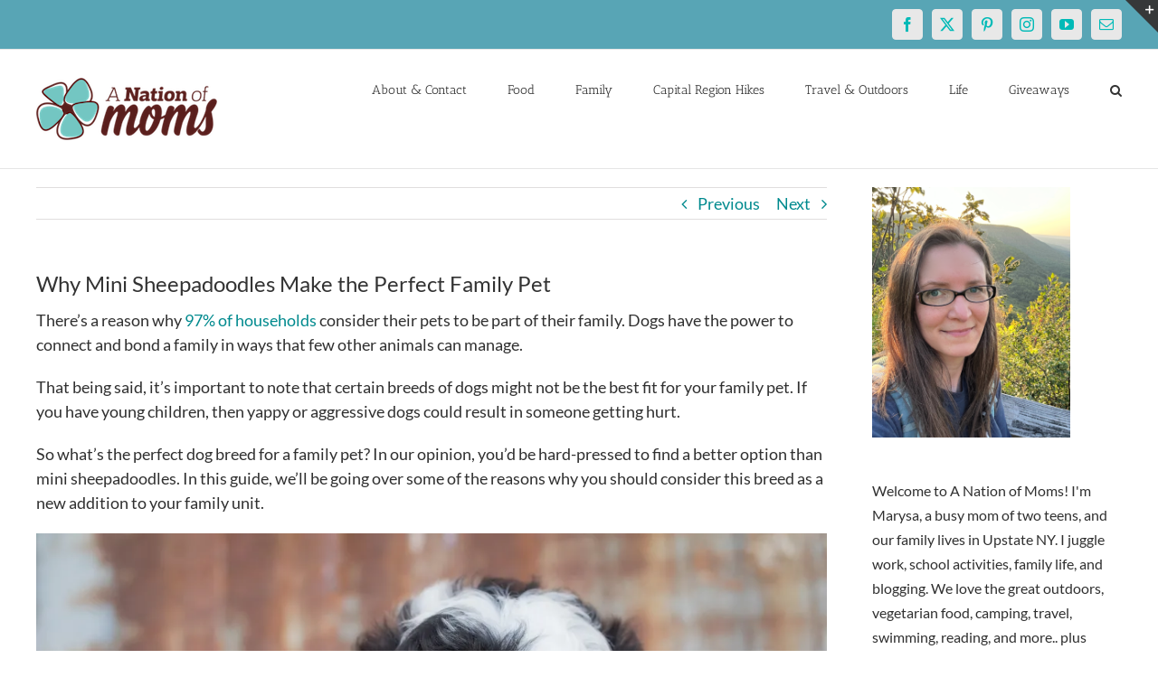

--- FILE ---
content_type: text/html; charset=UTF-8
request_url: https://anationofmoms.com/2024/01/mini-sheepadoodles.html
body_size: 23187
content:
<!DOCTYPE html>
<html class="avada-html-layout-wide avada-html-header-position-top" lang="en-US">
<head>
	<meta http-equiv="X-UA-Compatible" content="IE=edge" />
	<meta http-equiv="Content-Type" content="text/html; charset=utf-8"/>
	<meta name="publication-media-verification"content="513cf640885f4a5bac85f323134c1976">
	<meta name="publication-media-verification" content="bb0707cdc3ed4b83b1d23af6fd059d21">

	<meta name="viewport" content="width=device-width, initial-scale=1" />
	<meta name='robots' content='index, follow, max-image-preview:large, max-snippet:-1, max-video-preview:-1' />

	<!-- This site is optimized with the Yoast SEO Premium plugin v26.8 (Yoast SEO v26.8) - https://yoast.com/product/yoast-seo-premium-wordpress/ -->
	<title>Why Mini Sheepadoodles Make the Perfect Family Pet - A Nation of Moms</title>
	<meta name="description" content="Discover the top reasons to get a Mini Sheepadoodle for your family pet. These dogs are smart, friendly, and easy to train." />
	<link rel="canonical" href="https://anationofmoms.com/2024/01/mini-sheepadoodles.html" />
	<meta property="og:locale" content="en_US" />
	<meta property="og:type" content="article" />
	<meta property="og:title" content="A Nation of Moms Why Mini Sheepadoodles Make the Perfect Family Pet Pets &amp; Animals" />
	<meta property="og:description" content="Discover the top reasons to get a Mini Sheepadoodle for your family pet. These dogs are smart, friendly, and easy to train." />
	<meta property="og:url" content="https://anationofmoms.com/2024/01/mini-sheepadoodles.html" />
	<meta property="og:site_name" content="A Nation of Moms" />
	<meta property="article:publisher" content="https://facebook.com/anationofmoms" />
	<meta property="article:author" content="https://facebook.com/anationofmoms" />
	<meta property="article:published_time" content="2024-01-13T16:26:29+00:00" />
	<meta property="article:modified_time" content="2025-05-28T01:49:49+00:00" />
	<meta property="og:image" content="https://anationofmoms.com/wp-content/uploads/2021/05/sheepadoodle-3716841_1920.jpg" />
	<meta property="og:image:width" content="1920" />
	<meta property="og:image:height" content="1280" />
	<meta property="og:image:type" content="image/jpeg" />
	<meta name="author" content="Marysa" />
	<meta name="twitter:card" content="summary_large_image" />
	<meta name="twitter:creator" content="@https://twitter.com/anationofmoms" />
	<meta name="twitter:site" content="@anationofmoms" />
	<meta name="twitter:label1" content="Written by" />
	<meta name="twitter:data1" content="Marysa" />
	<meta name="twitter:label2" content="Est. reading time" />
	<meta name="twitter:data2" content="3 minutes" />
	<script type="application/ld+json" class="yoast-schema-graph">{"@context":"https://schema.org","@graph":[{"@type":"Article","@id":"https://anationofmoms.com/2024/01/mini-sheepadoodles.html#article","isPartOf":{"@id":"https://anationofmoms.com/2024/01/mini-sheepadoodles.html"},"author":{"name":"Marysa","@id":"https://anationofmoms.com/#/schema/person/38da2f66aa40a3a219e5ae4b1fcc7811"},"headline":"Why Mini Sheepadoodles Make the Perfect Family Pet","datePublished":"2024-01-13T16:26:29+00:00","dateModified":"2025-05-28T01:49:49+00:00","mainEntityOfPage":{"@id":"https://anationofmoms.com/2024/01/mini-sheepadoodles.html"},"wordCount":550,"commentCount":0,"publisher":{"@id":"https://anationofmoms.com/#/schema/person/38da2f66aa40a3a219e5ae4b1fcc7811"},"image":{"@id":"https://anationofmoms.com/2024/01/mini-sheepadoodles.html#primaryimage"},"thumbnailUrl":"https://i0.wp.com/anationofmoms.com/wp-content/uploads/2021/05/sheepadoodle-3716841_1920.jpg?fit=1920%2C1280&ssl=1","articleSection":["Pets &amp; Animals"],"inLanguage":"en-US","potentialAction":[{"@type":"CommentAction","name":"Comment","target":["https://anationofmoms.com/2024/01/mini-sheepadoodles.html#respond"]}]},{"@type":"WebPage","@id":"https://anationofmoms.com/2024/01/mini-sheepadoodles.html","url":"https://anationofmoms.com/2024/01/mini-sheepadoodles.html","name":"Why Mini Sheepadoodles Make the Perfect Family Pet - A Nation of Moms","isPartOf":{"@id":"https://anationofmoms.com/#website"},"primaryImageOfPage":{"@id":"https://anationofmoms.com/2024/01/mini-sheepadoodles.html#primaryimage"},"image":{"@id":"https://anationofmoms.com/2024/01/mini-sheepadoodles.html#primaryimage"},"thumbnailUrl":"https://i0.wp.com/anationofmoms.com/wp-content/uploads/2021/05/sheepadoodle-3716841_1920.jpg?fit=1920%2C1280&ssl=1","datePublished":"2024-01-13T16:26:29+00:00","dateModified":"2025-05-28T01:49:49+00:00","description":"Discover the top reasons to get a Mini Sheepadoodle for your family pet. These dogs are smart, friendly, and easy to train.","breadcrumb":{"@id":"https://anationofmoms.com/2024/01/mini-sheepadoodles.html#breadcrumb"},"inLanguage":"en-US","potentialAction":[{"@type":"ReadAction","target":["https://anationofmoms.com/2024/01/mini-sheepadoodles.html"]}]},{"@type":"ImageObject","inLanguage":"en-US","@id":"https://anationofmoms.com/2024/01/mini-sheepadoodles.html#primaryimage","url":"https://i0.wp.com/anationofmoms.com/wp-content/uploads/2021/05/sheepadoodle-3716841_1920.jpg?fit=1920%2C1280&ssl=1","contentUrl":"https://i0.wp.com/anationofmoms.com/wp-content/uploads/2021/05/sheepadoodle-3716841_1920.jpg?fit=1920%2C1280&ssl=1","width":1920,"height":1280,"caption":"Cute black and white puppy."},{"@type":"BreadcrumbList","@id":"https://anationofmoms.com/2024/01/mini-sheepadoodles.html#breadcrumb","itemListElement":[{"@type":"ListItem","position":1,"name":"Home","item":"https://anationofmoms.com/"},{"@type":"ListItem","position":2,"name":"Why Mini Sheepadoodles Make the Perfect Family Pet"}]},{"@type":"WebSite","@id":"https://anationofmoms.com/#website","url":"https://anationofmoms.com/","name":"A Nation of Moms","description":"","publisher":{"@id":"https://anationofmoms.com/#/schema/person/38da2f66aa40a3a219e5ae4b1fcc7811"},"potentialAction":[{"@type":"SearchAction","target":{"@type":"EntryPoint","urlTemplate":"https://anationofmoms.com/?s={search_term_string}"},"query-input":{"@type":"PropertyValueSpecification","valueRequired":true,"valueName":"search_term_string"}}],"inLanguage":"en-US"},{"@type":["Person","Organization"],"@id":"https://anationofmoms.com/#/schema/person/38da2f66aa40a3a219e5ae4b1fcc7811","name":"Marysa","image":{"@type":"ImageObject","inLanguage":"en-US","@id":"https://anationofmoms.com/#/schema/person/image/","url":"https://i0.wp.com/anationofmoms.com/wp-content/uploads/2019/01/Marysa2018.jpg?fit=532%2C532&ssl=1","contentUrl":"https://i0.wp.com/anationofmoms.com/wp-content/uploads/2019/01/Marysa2018.jpg?fit=532%2C532&ssl=1","width":532,"height":532,"caption":"Marysa"},"logo":{"@id":"https://anationofmoms.com/#/schema/person/image/"},"description":"Busy blogger and mom of two girls! We love traveling and the great outdoors, and are always looking for our next adventure!","sameAs":["https://www.anationofmoms.com","https://facebook.com/anationofmoms","https://instagram.com/anationofmoms","https://pinterest.com/anationofmoms","https://x.com/https://twitter.com/anationofmoms"],"url":"https://anationofmoms.com/author/anationofmoms_ru3ogf"}]}</script>
	<!-- / Yoast SEO Premium plugin. -->


<link rel='dns-prefetch' href='//secure.gravatar.com' />
<link rel='dns-prefetch' href='//stats.wp.com' />
<link rel='dns-prefetch' href='//v0.wordpress.com' />
<link rel='preconnect' href='//c0.wp.com' />
<link rel='preconnect' href='//i0.wp.com' />
<link rel="alternate" type="application/rss+xml" title="A Nation of Moms &raquo; Feed" href="https://anationofmoms.com/feed" />
<link rel="alternate" type="application/rss+xml" title="A Nation of Moms &raquo; Comments Feed" href="https://anationofmoms.com/comments/feed" />
		
		
		
				<link rel="alternate" type="application/rss+xml" title="A Nation of Moms &raquo; Why Mini Sheepadoodles Make the Perfect Family Pet Comments Feed" href="https://anationofmoms.com/2024/01/mini-sheepadoodles.html/feed" />
<link rel="alternate" title="oEmbed (JSON)" type="application/json+oembed" href="https://anationofmoms.com/wp-json/oembed/1.0/embed?url=https%3A%2F%2Fanationofmoms.com%2F2024%2F01%2Fmini-sheepadoodles.html" />
<link rel="alternate" title="oEmbed (XML)" type="text/xml+oembed" href="https://anationofmoms.com/wp-json/oembed/1.0/embed?url=https%3A%2F%2Fanationofmoms.com%2F2024%2F01%2Fmini-sheepadoodles.html&#038;format=xml" />
<style id='wp-img-auto-sizes-contain-inline-css' type='text/css'>
img:is([sizes=auto i],[sizes^="auto," i]){contain-intrinsic-size:3000px 1500px}
/*# sourceURL=wp-img-auto-sizes-contain-inline-css */
</style>
<style id='wp-emoji-styles-inline-css' type='text/css'>

	img.wp-smiley, img.emoji {
		display: inline !important;
		border: none !important;
		box-shadow: none !important;
		height: 1em !important;
		width: 1em !important;
		margin: 0 0.07em !important;
		vertical-align: -0.1em !important;
		background: none !important;
		padding: 0 !important;
	}
/*# sourceURL=wp-emoji-styles-inline-css */
</style>
<link rel='stylesheet' id='fusion-dynamic-css-css' href='https://anationofmoms.com/wp-content/uploads/fusion-styles/1e6a8290ff1eae872dbcee170027830d.min.css?ver=3.13.1' type='text/css' media='all' />
<script type="text/javascript" src="https://c0.wp.com/c/6.9/wp-includes/js/jquery/jquery.min.js" id="jquery-core-js"></script>
<script type="text/javascript" src="https://c0.wp.com/c/6.9/wp-includes/js/jquery/jquery-migrate.min.js" id="jquery-migrate-js"></script>
<link rel="https://api.w.org/" href="https://anationofmoms.com/wp-json/" /><link rel="alternate" title="JSON" type="application/json" href="https://anationofmoms.com/wp-json/wp/v2/posts/60856" /><link rel="EditURI" type="application/rsd+xml" title="RSD" href="https://anationofmoms.com/xmlrpc.php?rsd" />
<meta name="generator" content="WordPress 6.9" />
<link rel='shortlink' href='https://wp.me/p8zDzP-fPy' />

<meta property="gb:site:verify" content="23821.14902" />

<script type="text/javascript" src="https://app.getblogged.net/res/js/external/metrics.js" ></script>

<script>
getblogged.metrics("23821.14902","57.141.0.53", 1)
</script>
        	<style>img#wpstats{display:none}</style>
		<style type="text/css" id="css-fb-visibility">@media screen and (max-width: 640px){.fusion-no-small-visibility{display:none !important;}body .sm-text-align-center{text-align:center !important;}body .sm-text-align-left{text-align:left !important;}body .sm-text-align-right{text-align:right !important;}body .sm-flex-align-center{justify-content:center !important;}body .sm-flex-align-flex-start{justify-content:flex-start !important;}body .sm-flex-align-flex-end{justify-content:flex-end !important;}body .sm-mx-auto{margin-left:auto !important;margin-right:auto !important;}body .sm-ml-auto{margin-left:auto !important;}body .sm-mr-auto{margin-right:auto !important;}body .fusion-absolute-position-small{position:absolute;top:auto;width:100%;}.awb-sticky.awb-sticky-small{ position: sticky; top: var(--awb-sticky-offset,0); }}@media screen and (min-width: 641px) and (max-width: 1024px){.fusion-no-medium-visibility{display:none !important;}body .md-text-align-center{text-align:center !important;}body .md-text-align-left{text-align:left !important;}body .md-text-align-right{text-align:right !important;}body .md-flex-align-center{justify-content:center !important;}body .md-flex-align-flex-start{justify-content:flex-start !important;}body .md-flex-align-flex-end{justify-content:flex-end !important;}body .md-mx-auto{margin-left:auto !important;margin-right:auto !important;}body .md-ml-auto{margin-left:auto !important;}body .md-mr-auto{margin-right:auto !important;}body .fusion-absolute-position-medium{position:absolute;top:auto;width:100%;}.awb-sticky.awb-sticky-medium{ position: sticky; top: var(--awb-sticky-offset,0); }}@media screen and (min-width: 1025px){.fusion-no-large-visibility{display:none !important;}body .lg-text-align-center{text-align:center !important;}body .lg-text-align-left{text-align:left !important;}body .lg-text-align-right{text-align:right !important;}body .lg-flex-align-center{justify-content:center !important;}body .lg-flex-align-flex-start{justify-content:flex-start !important;}body .lg-flex-align-flex-end{justify-content:flex-end !important;}body .lg-mx-auto{margin-left:auto !important;margin-right:auto !important;}body .lg-ml-auto{margin-left:auto !important;}body .lg-mr-auto{margin-right:auto !important;}body .fusion-absolute-position-large{position:absolute;top:auto;width:100%;}.awb-sticky.awb-sticky-large{ position: sticky; top: var(--awb-sticky-offset,0); }}</style><style type="text/css" id="custom-background-css">
body.custom-background { background-color: #c653e2; }
</style>
	<link rel="icon" href="https://i0.wp.com/anationofmoms.com/wp-content/uploads/2016/12/cropped-anom-logo-square-512x512.png?fit=32%2C32&#038;ssl=1" sizes="32x32" />
<link rel="icon" href="https://i0.wp.com/anationofmoms.com/wp-content/uploads/2016/12/cropped-anom-logo-square-512x512.png?fit=192%2C192&#038;ssl=1" sizes="192x192" />
<link rel="apple-touch-icon" href="https://i0.wp.com/anationofmoms.com/wp-content/uploads/2016/12/cropped-anom-logo-square-512x512.png?fit=180%2C180&#038;ssl=1" />
<meta name="msapplication-TileImage" content="https://i0.wp.com/anationofmoms.com/wp-content/uploads/2016/12/cropped-anom-logo-square-512x512.png?fit=270%2C270&#038;ssl=1" />
		<script type="text/javascript">
			var doc = document.documentElement;
			doc.setAttribute( 'data-useragent', navigator.userAgent );
		</script>
		<!-- Global site tag (gtag.js) - Google Analytics -->
<script async src="https://www.googletagmanager.com/gtag/js?id=G-ZE3EYSY46X"></script>
<script>
  window.dataLayer = window.dataLayer || [];
  function gtag(){dataLayer.push(arguments);}
  gtag('js', new Date());

  gtag('config', 'G-ZE3EYSY46X');
</script>
<!-- Global site tag (gtag.js) - Google Analytics -->
<script async src="https://www.googletagmanager.com/gtag/js?id=UA-42273825-1"></script>
<script>
  window.dataLayer = window.dataLayer || [];
  function gtag(){dataLayer.push(arguments);}
  gtag('js', new Date());

  gtag('config', 'UA-42273825-1');
</script>
	
<style id='wp-block-image-inline-css' type='text/css'>
.wp-block-image>a,.wp-block-image>figure>a{display:inline-block}.wp-block-image img{box-sizing:border-box;height:auto;max-width:100%;vertical-align:bottom}@media not (prefers-reduced-motion){.wp-block-image img.hide{visibility:hidden}.wp-block-image img.show{animation:show-content-image .4s}}.wp-block-image[style*=border-radius] img,.wp-block-image[style*=border-radius]>a{border-radius:inherit}.wp-block-image.has-custom-border img{box-sizing:border-box}.wp-block-image.aligncenter{text-align:center}.wp-block-image.alignfull>a,.wp-block-image.alignwide>a{width:100%}.wp-block-image.alignfull img,.wp-block-image.alignwide img{height:auto;width:100%}.wp-block-image .aligncenter,.wp-block-image .alignleft,.wp-block-image .alignright,.wp-block-image.aligncenter,.wp-block-image.alignleft,.wp-block-image.alignright{display:table}.wp-block-image .aligncenter>figcaption,.wp-block-image .alignleft>figcaption,.wp-block-image .alignright>figcaption,.wp-block-image.aligncenter>figcaption,.wp-block-image.alignleft>figcaption,.wp-block-image.alignright>figcaption{caption-side:bottom;display:table-caption}.wp-block-image .alignleft{float:left;margin:.5em 1em .5em 0}.wp-block-image .alignright{float:right;margin:.5em 0 .5em 1em}.wp-block-image .aligncenter{margin-left:auto;margin-right:auto}.wp-block-image :where(figcaption){margin-bottom:1em;margin-top:.5em}.wp-block-image.is-style-circle-mask img{border-radius:9999px}@supports ((-webkit-mask-image:none) or (mask-image:none)) or (-webkit-mask-image:none){.wp-block-image.is-style-circle-mask img{border-radius:0;-webkit-mask-image:url('data:image/svg+xml;utf8,<svg viewBox="0 0 100 100" xmlns="http://www.w3.org/2000/svg"><circle cx="50" cy="50" r="50"/></svg>');mask-image:url('data:image/svg+xml;utf8,<svg viewBox="0 0 100 100" xmlns="http://www.w3.org/2000/svg"><circle cx="50" cy="50" r="50"/></svg>');mask-mode:alpha;-webkit-mask-position:center;mask-position:center;-webkit-mask-repeat:no-repeat;mask-repeat:no-repeat;-webkit-mask-size:contain;mask-size:contain}}:root :where(.wp-block-image.is-style-rounded img,.wp-block-image .is-style-rounded img){border-radius:9999px}.wp-block-image figure{margin:0}.wp-lightbox-container{display:flex;flex-direction:column;position:relative}.wp-lightbox-container img{cursor:zoom-in}.wp-lightbox-container img:hover+button{opacity:1}.wp-lightbox-container button{align-items:center;backdrop-filter:blur(16px) saturate(180%);background-color:#5a5a5a40;border:none;border-radius:4px;cursor:zoom-in;display:flex;height:20px;justify-content:center;opacity:0;padding:0;position:absolute;right:16px;text-align:center;top:16px;width:20px;z-index:100}@media not (prefers-reduced-motion){.wp-lightbox-container button{transition:opacity .2s ease}}.wp-lightbox-container button:focus-visible{outline:3px auto #5a5a5a40;outline:3px auto -webkit-focus-ring-color;outline-offset:3px}.wp-lightbox-container button:hover{cursor:pointer;opacity:1}.wp-lightbox-container button:focus{opacity:1}.wp-lightbox-container button:focus,.wp-lightbox-container button:hover,.wp-lightbox-container button:not(:hover):not(:active):not(.has-background){background-color:#5a5a5a40;border:none}.wp-lightbox-overlay{box-sizing:border-box;cursor:zoom-out;height:100vh;left:0;overflow:hidden;position:fixed;top:0;visibility:hidden;width:100%;z-index:100000}.wp-lightbox-overlay .close-button{align-items:center;cursor:pointer;display:flex;justify-content:center;min-height:40px;min-width:40px;padding:0;position:absolute;right:calc(env(safe-area-inset-right) + 16px);top:calc(env(safe-area-inset-top) + 16px);z-index:5000000}.wp-lightbox-overlay .close-button:focus,.wp-lightbox-overlay .close-button:hover,.wp-lightbox-overlay .close-button:not(:hover):not(:active):not(.has-background){background:none;border:none}.wp-lightbox-overlay .lightbox-image-container{height:var(--wp--lightbox-container-height);left:50%;overflow:hidden;position:absolute;top:50%;transform:translate(-50%,-50%);transform-origin:top left;width:var(--wp--lightbox-container-width);z-index:9999999999}.wp-lightbox-overlay .wp-block-image{align-items:center;box-sizing:border-box;display:flex;height:100%;justify-content:center;margin:0;position:relative;transform-origin:0 0;width:100%;z-index:3000000}.wp-lightbox-overlay .wp-block-image img{height:var(--wp--lightbox-image-height);min-height:var(--wp--lightbox-image-height);min-width:var(--wp--lightbox-image-width);width:var(--wp--lightbox-image-width)}.wp-lightbox-overlay .wp-block-image figcaption{display:none}.wp-lightbox-overlay button{background:none;border:none}.wp-lightbox-overlay .scrim{background-color:#fff;height:100%;opacity:.9;position:absolute;width:100%;z-index:2000000}.wp-lightbox-overlay.active{visibility:visible}@media not (prefers-reduced-motion){.wp-lightbox-overlay.active{animation:turn-on-visibility .25s both}.wp-lightbox-overlay.active img{animation:turn-on-visibility .35s both}.wp-lightbox-overlay.show-closing-animation:not(.active){animation:turn-off-visibility .35s both}.wp-lightbox-overlay.show-closing-animation:not(.active) img{animation:turn-off-visibility .25s both}.wp-lightbox-overlay.zoom.active{animation:none;opacity:1;visibility:visible}.wp-lightbox-overlay.zoom.active .lightbox-image-container{animation:lightbox-zoom-in .4s}.wp-lightbox-overlay.zoom.active .lightbox-image-container img{animation:none}.wp-lightbox-overlay.zoom.active .scrim{animation:turn-on-visibility .4s forwards}.wp-lightbox-overlay.zoom.show-closing-animation:not(.active){animation:none}.wp-lightbox-overlay.zoom.show-closing-animation:not(.active) .lightbox-image-container{animation:lightbox-zoom-out .4s}.wp-lightbox-overlay.zoom.show-closing-animation:not(.active) .lightbox-image-container img{animation:none}.wp-lightbox-overlay.zoom.show-closing-animation:not(.active) .scrim{animation:turn-off-visibility .4s forwards}}@keyframes show-content-image{0%{visibility:hidden}99%{visibility:hidden}to{visibility:visible}}@keyframes turn-on-visibility{0%{opacity:0}to{opacity:1}}@keyframes turn-off-visibility{0%{opacity:1;visibility:visible}99%{opacity:0;visibility:visible}to{opacity:0;visibility:hidden}}@keyframes lightbox-zoom-in{0%{transform:translate(calc((-100vw + var(--wp--lightbox-scrollbar-width))/2 + var(--wp--lightbox-initial-left-position)),calc(-50vh + var(--wp--lightbox-initial-top-position))) scale(var(--wp--lightbox-scale))}to{transform:translate(-50%,-50%) scale(1)}}@keyframes lightbox-zoom-out{0%{transform:translate(-50%,-50%) scale(1);visibility:visible}99%{visibility:visible}to{transform:translate(calc((-100vw + var(--wp--lightbox-scrollbar-width))/2 + var(--wp--lightbox-initial-left-position)),calc(-50vh + var(--wp--lightbox-initial-top-position))) scale(var(--wp--lightbox-scale));visibility:hidden}}
/*# sourceURL=https://anationofmoms.com/wp-content/plugins/gutenberg/build/styles/block-library/image/style.min.css */
</style>
<style id='wp-block-image-theme-inline-css' type='text/css'>
:root :where(.wp-block-image figcaption){color:#555;font-size:13px;text-align:center}.is-dark-theme :root :where(.wp-block-image figcaption){color:#ffffffa6}.wp-block-image{margin:0 0 1em}
/*# sourceURL=https://anationofmoms.com/wp-content/plugins/gutenberg/build/styles/block-library/image/theme.min.css */
</style>
<style id='wp-block-paragraph-inline-css' type='text/css'>
.is-small-text{font-size:.875em}.is-regular-text{font-size:1em}.is-large-text{font-size:2.25em}.is-larger-text{font-size:3em}.has-drop-cap:not(:focus):first-letter{float:left;font-size:8.4em;font-style:normal;font-weight:100;line-height:.68;margin:.05em .1em 0 0;text-transform:uppercase}body.rtl .has-drop-cap:not(:focus):first-letter{float:none;margin-left:.1em}p.has-drop-cap.has-background{overflow:hidden}:root :where(p.has-background){padding:1.25em 2.375em}:where(p.has-text-color:not(.has-link-color)) a{color:inherit}p.has-text-align-left[style*="writing-mode:vertical-lr"],p.has-text-align-right[style*="writing-mode:vertical-rl"]{rotate:180deg}
/*# sourceURL=https://anationofmoms.com/wp-content/plugins/gutenberg/build/styles/block-library/paragraph/style.min.css */
</style>
<style id='global-styles-inline-css' type='text/css'>
:root{--wp--preset--aspect-ratio--square: 1;--wp--preset--aspect-ratio--4-3: 4/3;--wp--preset--aspect-ratio--3-4: 3/4;--wp--preset--aspect-ratio--3-2: 3/2;--wp--preset--aspect-ratio--2-3: 2/3;--wp--preset--aspect-ratio--16-9: 16/9;--wp--preset--aspect-ratio--9-16: 9/16;--wp--preset--color--black: #000000;--wp--preset--color--cyan-bluish-gray: #abb8c3;--wp--preset--color--white: #ffffff;--wp--preset--color--pale-pink: #f78da7;--wp--preset--color--vivid-red: #cf2e2e;--wp--preset--color--luminous-vivid-orange: #ff6900;--wp--preset--color--luminous-vivid-amber: #fcb900;--wp--preset--color--light-green-cyan: #7bdcb5;--wp--preset--color--vivid-green-cyan: #00d084;--wp--preset--color--pale-cyan-blue: #8ed1fc;--wp--preset--color--vivid-cyan-blue: #0693e3;--wp--preset--color--vivid-purple: #9b51e0;--wp--preset--color--awb-color-1: #ffffff;--wp--preset--color--awb-color-2: #f6f6f6;--wp--preset--color--awb-color-3: #ebeaea;--wp--preset--color--awb-color-4: #e0dede;--wp--preset--color--awb-color-5: #a0ce4e;--wp--preset--color--awb-color-6: #a17cff;--wp--preset--color--awb-color-7: #747474;--wp--preset--color--awb-color-8: #333333;--wp--preset--color--awb-color-custom-10: rgba(235,234,234,0.8);--wp--preset--color--awb-color-custom-11: #e8e8e8;--wp--preset--color--awb-color-custom-12: #f9f9f9;--wp--preset--color--awb-color-custom-13: #f8f8f8;--wp--preset--color--awb-color-custom-14: #303030;--wp--preset--color--awb-color-custom-15: #dddddd;--wp--preset--color--awb-color-custom-16: #bfbfbf;--wp--preset--color--awb-color-custom-17: #e5e5e5;--wp--preset--color--awb-color-custom-18: #363839;--wp--preset--gradient--vivid-cyan-blue-to-vivid-purple: linear-gradient(135deg,rgb(6,147,227) 0%,rgb(155,81,224) 100%);--wp--preset--gradient--light-green-cyan-to-vivid-green-cyan: linear-gradient(135deg,rgb(122,220,180) 0%,rgb(0,208,130) 100%);--wp--preset--gradient--luminous-vivid-amber-to-luminous-vivid-orange: linear-gradient(135deg,rgb(252,185,0) 0%,rgb(255,105,0) 100%);--wp--preset--gradient--luminous-vivid-orange-to-vivid-red: linear-gradient(135deg,rgb(255,105,0) 0%,rgb(207,46,46) 100%);--wp--preset--gradient--very-light-gray-to-cyan-bluish-gray: linear-gradient(135deg,rgb(238,238,238) 0%,rgb(169,184,195) 100%);--wp--preset--gradient--cool-to-warm-spectrum: linear-gradient(135deg,rgb(74,234,220) 0%,rgb(151,120,209) 20%,rgb(207,42,186) 40%,rgb(238,44,130) 60%,rgb(251,105,98) 80%,rgb(254,248,76) 100%);--wp--preset--gradient--blush-light-purple: linear-gradient(135deg,rgb(255,206,236) 0%,rgb(152,150,240) 100%);--wp--preset--gradient--blush-bordeaux: linear-gradient(135deg,rgb(254,205,165) 0%,rgb(254,45,45) 50%,rgb(107,0,62) 100%);--wp--preset--gradient--luminous-dusk: linear-gradient(135deg,rgb(255,203,112) 0%,rgb(199,81,192) 50%,rgb(65,88,208) 100%);--wp--preset--gradient--pale-ocean: linear-gradient(135deg,rgb(255,245,203) 0%,rgb(182,227,212) 50%,rgb(51,167,181) 100%);--wp--preset--gradient--electric-grass: linear-gradient(135deg,rgb(202,248,128) 0%,rgb(113,206,126) 100%);--wp--preset--gradient--midnight: linear-gradient(135deg,rgb(2,3,129) 0%,rgb(40,116,252) 100%);--wp--preset--font-size--small: 13.5px;--wp--preset--font-size--medium: 20px;--wp--preset--font-size--large: 27px;--wp--preset--font-size--x-large: 42px;--wp--preset--font-size--normal: 18px;--wp--preset--font-size--xlarge: 36px;--wp--preset--font-size--huge: 54px;--wp--preset--spacing--20: 0.44rem;--wp--preset--spacing--30: 0.67rem;--wp--preset--spacing--40: 1rem;--wp--preset--spacing--50: 1.5rem;--wp--preset--spacing--60: 2.25rem;--wp--preset--spacing--70: 3.38rem;--wp--preset--spacing--80: 5.06rem;--wp--preset--shadow--natural: 6px 6px 9px rgba(0, 0, 0, 0.2);--wp--preset--shadow--deep: 12px 12px 50px rgba(0, 0, 0, 0.4);--wp--preset--shadow--sharp: 6px 6px 0px rgba(0, 0, 0, 0.2);--wp--preset--shadow--outlined: 6px 6px 0px -3px rgb(255, 255, 255), 6px 6px rgb(0, 0, 0);--wp--preset--shadow--crisp: 6px 6px 0px rgb(0, 0, 0);}:where(body) { margin: 0; }:where(.is-layout-flex){gap: 0.5em;}:where(.is-layout-grid){gap: 0.5em;}body .is-layout-flex{display: flex;}.is-layout-flex{flex-wrap: wrap;align-items: center;}.is-layout-flex > :is(*, div){margin: 0;}body .is-layout-grid{display: grid;}.is-layout-grid > :is(*, div){margin: 0;}body{padding-top: 0px;padding-right: 0px;padding-bottom: 0px;padding-left: 0px;}a:where(:not(.wp-element-button)){text-decoration: underline;}:root :where(.wp-element-button, .wp-block-button__link){background-color: #32373c;border-width: 0;color: #fff;font-family: inherit;font-size: inherit;font-style: inherit;font-weight: inherit;letter-spacing: inherit;line-height: inherit;padding-top: calc(0.667em + 2px);padding-right: calc(1.333em + 2px);padding-bottom: calc(0.667em + 2px);padding-left: calc(1.333em + 2px);text-decoration: none;text-transform: inherit;}.has-black-color{color: var(--wp--preset--color--black) !important;}.has-cyan-bluish-gray-color{color: var(--wp--preset--color--cyan-bluish-gray) !important;}.has-white-color{color: var(--wp--preset--color--white) !important;}.has-pale-pink-color{color: var(--wp--preset--color--pale-pink) !important;}.has-vivid-red-color{color: var(--wp--preset--color--vivid-red) !important;}.has-luminous-vivid-orange-color{color: var(--wp--preset--color--luminous-vivid-orange) !important;}.has-luminous-vivid-amber-color{color: var(--wp--preset--color--luminous-vivid-amber) !important;}.has-light-green-cyan-color{color: var(--wp--preset--color--light-green-cyan) !important;}.has-vivid-green-cyan-color{color: var(--wp--preset--color--vivid-green-cyan) !important;}.has-pale-cyan-blue-color{color: var(--wp--preset--color--pale-cyan-blue) !important;}.has-vivid-cyan-blue-color{color: var(--wp--preset--color--vivid-cyan-blue) !important;}.has-vivid-purple-color{color: var(--wp--preset--color--vivid-purple) !important;}.has-awb-color-1-color{color: var(--wp--preset--color--awb-color-1) !important;}.has-awb-color-2-color{color: var(--wp--preset--color--awb-color-2) !important;}.has-awb-color-3-color{color: var(--wp--preset--color--awb-color-3) !important;}.has-awb-color-4-color{color: var(--wp--preset--color--awb-color-4) !important;}.has-awb-color-5-color{color: var(--wp--preset--color--awb-color-5) !important;}.has-awb-color-6-color{color: var(--wp--preset--color--awb-color-6) !important;}.has-awb-color-7-color{color: var(--wp--preset--color--awb-color-7) !important;}.has-awb-color-8-color{color: var(--wp--preset--color--awb-color-8) !important;}.has-awb-color-custom-10-color{color: var(--wp--preset--color--awb-color-custom-10) !important;}.has-awb-color-custom-11-color{color: var(--wp--preset--color--awb-color-custom-11) !important;}.has-awb-color-custom-12-color{color: var(--wp--preset--color--awb-color-custom-12) !important;}.has-awb-color-custom-13-color{color: var(--wp--preset--color--awb-color-custom-13) !important;}.has-awb-color-custom-14-color{color: var(--wp--preset--color--awb-color-custom-14) !important;}.has-awb-color-custom-15-color{color: var(--wp--preset--color--awb-color-custom-15) !important;}.has-awb-color-custom-16-color{color: var(--wp--preset--color--awb-color-custom-16) !important;}.has-awb-color-custom-17-color{color: var(--wp--preset--color--awb-color-custom-17) !important;}.has-awb-color-custom-18-color{color: var(--wp--preset--color--awb-color-custom-18) !important;}.has-black-background-color{background-color: var(--wp--preset--color--black) !important;}.has-cyan-bluish-gray-background-color{background-color: var(--wp--preset--color--cyan-bluish-gray) !important;}.has-white-background-color{background-color: var(--wp--preset--color--white) !important;}.has-pale-pink-background-color{background-color: var(--wp--preset--color--pale-pink) !important;}.has-vivid-red-background-color{background-color: var(--wp--preset--color--vivid-red) !important;}.has-luminous-vivid-orange-background-color{background-color: var(--wp--preset--color--luminous-vivid-orange) !important;}.has-luminous-vivid-amber-background-color{background-color: var(--wp--preset--color--luminous-vivid-amber) !important;}.has-light-green-cyan-background-color{background-color: var(--wp--preset--color--light-green-cyan) !important;}.has-vivid-green-cyan-background-color{background-color: var(--wp--preset--color--vivid-green-cyan) !important;}.has-pale-cyan-blue-background-color{background-color: var(--wp--preset--color--pale-cyan-blue) !important;}.has-vivid-cyan-blue-background-color{background-color: var(--wp--preset--color--vivid-cyan-blue) !important;}.has-vivid-purple-background-color{background-color: var(--wp--preset--color--vivid-purple) !important;}.has-awb-color-1-background-color{background-color: var(--wp--preset--color--awb-color-1) !important;}.has-awb-color-2-background-color{background-color: var(--wp--preset--color--awb-color-2) !important;}.has-awb-color-3-background-color{background-color: var(--wp--preset--color--awb-color-3) !important;}.has-awb-color-4-background-color{background-color: var(--wp--preset--color--awb-color-4) !important;}.has-awb-color-5-background-color{background-color: var(--wp--preset--color--awb-color-5) !important;}.has-awb-color-6-background-color{background-color: var(--wp--preset--color--awb-color-6) !important;}.has-awb-color-7-background-color{background-color: var(--wp--preset--color--awb-color-7) !important;}.has-awb-color-8-background-color{background-color: var(--wp--preset--color--awb-color-8) !important;}.has-awb-color-custom-10-background-color{background-color: var(--wp--preset--color--awb-color-custom-10) !important;}.has-awb-color-custom-11-background-color{background-color: var(--wp--preset--color--awb-color-custom-11) !important;}.has-awb-color-custom-12-background-color{background-color: var(--wp--preset--color--awb-color-custom-12) !important;}.has-awb-color-custom-13-background-color{background-color: var(--wp--preset--color--awb-color-custom-13) !important;}.has-awb-color-custom-14-background-color{background-color: var(--wp--preset--color--awb-color-custom-14) !important;}.has-awb-color-custom-15-background-color{background-color: var(--wp--preset--color--awb-color-custom-15) !important;}.has-awb-color-custom-16-background-color{background-color: var(--wp--preset--color--awb-color-custom-16) !important;}.has-awb-color-custom-17-background-color{background-color: var(--wp--preset--color--awb-color-custom-17) !important;}.has-awb-color-custom-18-background-color{background-color: var(--wp--preset--color--awb-color-custom-18) !important;}.has-black-border-color{border-color: var(--wp--preset--color--black) !important;}.has-cyan-bluish-gray-border-color{border-color: var(--wp--preset--color--cyan-bluish-gray) !important;}.has-white-border-color{border-color: var(--wp--preset--color--white) !important;}.has-pale-pink-border-color{border-color: var(--wp--preset--color--pale-pink) !important;}.has-vivid-red-border-color{border-color: var(--wp--preset--color--vivid-red) !important;}.has-luminous-vivid-orange-border-color{border-color: var(--wp--preset--color--luminous-vivid-orange) !important;}.has-luminous-vivid-amber-border-color{border-color: var(--wp--preset--color--luminous-vivid-amber) !important;}.has-light-green-cyan-border-color{border-color: var(--wp--preset--color--light-green-cyan) !important;}.has-vivid-green-cyan-border-color{border-color: var(--wp--preset--color--vivid-green-cyan) !important;}.has-pale-cyan-blue-border-color{border-color: var(--wp--preset--color--pale-cyan-blue) !important;}.has-vivid-cyan-blue-border-color{border-color: var(--wp--preset--color--vivid-cyan-blue) !important;}.has-vivid-purple-border-color{border-color: var(--wp--preset--color--vivid-purple) !important;}.has-awb-color-1-border-color{border-color: var(--wp--preset--color--awb-color-1) !important;}.has-awb-color-2-border-color{border-color: var(--wp--preset--color--awb-color-2) !important;}.has-awb-color-3-border-color{border-color: var(--wp--preset--color--awb-color-3) !important;}.has-awb-color-4-border-color{border-color: var(--wp--preset--color--awb-color-4) !important;}.has-awb-color-5-border-color{border-color: var(--wp--preset--color--awb-color-5) !important;}.has-awb-color-6-border-color{border-color: var(--wp--preset--color--awb-color-6) !important;}.has-awb-color-7-border-color{border-color: var(--wp--preset--color--awb-color-7) !important;}.has-awb-color-8-border-color{border-color: var(--wp--preset--color--awb-color-8) !important;}.has-awb-color-custom-10-border-color{border-color: var(--wp--preset--color--awb-color-custom-10) !important;}.has-awb-color-custom-11-border-color{border-color: var(--wp--preset--color--awb-color-custom-11) !important;}.has-awb-color-custom-12-border-color{border-color: var(--wp--preset--color--awb-color-custom-12) !important;}.has-awb-color-custom-13-border-color{border-color: var(--wp--preset--color--awb-color-custom-13) !important;}.has-awb-color-custom-14-border-color{border-color: var(--wp--preset--color--awb-color-custom-14) !important;}.has-awb-color-custom-15-border-color{border-color: var(--wp--preset--color--awb-color-custom-15) !important;}.has-awb-color-custom-16-border-color{border-color: var(--wp--preset--color--awb-color-custom-16) !important;}.has-awb-color-custom-17-border-color{border-color: var(--wp--preset--color--awb-color-custom-17) !important;}.has-awb-color-custom-18-border-color{border-color: var(--wp--preset--color--awb-color-custom-18) !important;}.has-vivid-cyan-blue-to-vivid-purple-gradient-background{background: var(--wp--preset--gradient--vivid-cyan-blue-to-vivid-purple) !important;}.has-light-green-cyan-to-vivid-green-cyan-gradient-background{background: var(--wp--preset--gradient--light-green-cyan-to-vivid-green-cyan) !important;}.has-luminous-vivid-amber-to-luminous-vivid-orange-gradient-background{background: var(--wp--preset--gradient--luminous-vivid-amber-to-luminous-vivid-orange) !important;}.has-luminous-vivid-orange-to-vivid-red-gradient-background{background: var(--wp--preset--gradient--luminous-vivid-orange-to-vivid-red) !important;}.has-very-light-gray-to-cyan-bluish-gray-gradient-background{background: var(--wp--preset--gradient--very-light-gray-to-cyan-bluish-gray) !important;}.has-cool-to-warm-spectrum-gradient-background{background: var(--wp--preset--gradient--cool-to-warm-spectrum) !important;}.has-blush-light-purple-gradient-background{background: var(--wp--preset--gradient--blush-light-purple) !important;}.has-blush-bordeaux-gradient-background{background: var(--wp--preset--gradient--blush-bordeaux) !important;}.has-luminous-dusk-gradient-background{background: var(--wp--preset--gradient--luminous-dusk) !important;}.has-pale-ocean-gradient-background{background: var(--wp--preset--gradient--pale-ocean) !important;}.has-electric-grass-gradient-background{background: var(--wp--preset--gradient--electric-grass) !important;}.has-midnight-gradient-background{background: var(--wp--preset--gradient--midnight) !important;}.has-small-font-size{font-size: var(--wp--preset--font-size--small) !important;}.has-medium-font-size{font-size: var(--wp--preset--font-size--medium) !important;}.has-large-font-size{font-size: var(--wp--preset--font-size--large) !important;}.has-x-large-font-size{font-size: var(--wp--preset--font-size--x-large) !important;}.has-normal-font-size{font-size: var(--wp--preset--font-size--normal) !important;}.has-xlarge-font-size{font-size: var(--wp--preset--font-size--xlarge) !important;}.has-huge-font-size{font-size: var(--wp--preset--font-size--huge) !important;}
/*# sourceURL=global-styles-inline-css */
</style>
<link rel='stylesheet' id='jetpack-top-posts-widget-css' href='https://c0.wp.com/p/jetpack/15.4/modules/widgets/top-posts/style.css' type='text/css' media='all' />
<style id='wp-block-library-inline-css' type='text/css'>
:root{--wp-block-synced-color:#7a00df;--wp-block-synced-color--rgb:122,0,223;--wp-bound-block-color:var(--wp-block-synced-color);--wp-editor-canvas-background:#ddd;--wp-admin-theme-color:#007cba;--wp-admin-theme-color--rgb:0,124,186;--wp-admin-theme-color-darker-10:#006ba1;--wp-admin-theme-color-darker-10--rgb:0,107,160.5;--wp-admin-theme-color-darker-20:#005a87;--wp-admin-theme-color-darker-20--rgb:0,90,135;--wp-admin-border-width-focus:2px}@media (min-resolution:192dpi){:root{--wp-admin-border-width-focus:1.5px}}.wp-element-button{cursor:pointer}:root .has-very-light-gray-background-color{background-color:#eee}:root .has-very-dark-gray-background-color{background-color:#313131}:root .has-very-light-gray-color{color:#eee}:root .has-very-dark-gray-color{color:#313131}:root .has-vivid-green-cyan-to-vivid-cyan-blue-gradient-background{background:linear-gradient(135deg,#00d084,#0693e3)}:root .has-purple-crush-gradient-background{background:linear-gradient(135deg,#34e2e4,#4721fb 50%,#ab1dfe)}:root .has-hazy-dawn-gradient-background{background:linear-gradient(135deg,#faaca8,#dad0ec)}:root .has-subdued-olive-gradient-background{background:linear-gradient(135deg,#fafae1,#67a671)}:root .has-atomic-cream-gradient-background{background:linear-gradient(135deg,#fdd79a,#004a59)}:root .has-nightshade-gradient-background{background:linear-gradient(135deg,#330968,#31cdcf)}:root .has-midnight-gradient-background{background:linear-gradient(135deg,#020381,#2874fc)}:root{--wp--preset--font-size--normal:16px;--wp--preset--font-size--huge:42px}.has-regular-font-size{font-size:1em}.has-larger-font-size{font-size:2.625em}.has-normal-font-size{font-size:var(--wp--preset--font-size--normal)}.has-huge-font-size{font-size:var(--wp--preset--font-size--huge)}:root .has-text-align-center{text-align:center}:root .has-text-align-left{text-align:left}:root .has-text-align-right{text-align:right}.has-fit-text{white-space:nowrap!important}#end-resizable-editor-section{display:none}.aligncenter{clear:both}.items-justified-left{justify-content:flex-start}.items-justified-center{justify-content:center}.items-justified-right{justify-content:flex-end}.items-justified-space-between{justify-content:space-between}.screen-reader-text{word-wrap:normal!important;border:0;clip-path:inset(50%);height:1px;margin:-1px;overflow:hidden;padding:0;position:absolute;width:1px}.screen-reader-text:focus{background-color:#ddd;clip-path:none;color:#444;display:block;font-size:1em;height:auto;left:5px;line-height:normal;padding:15px 23px 14px;text-decoration:none;top:5px;width:auto;z-index:100000}html :where(.has-border-color){border-style:solid}html :where([style*=border-top-color]){border-top-style:solid}html :where([style*=border-right-color]){border-right-style:solid}html :where([style*=border-bottom-color]){border-bottom-style:solid}html :where([style*=border-left-color]){border-left-style:solid}html :where([style*=border-width]){border-style:solid}html :where([style*=border-top-width]){border-top-style:solid}html :where([style*=border-right-width]){border-right-style:solid}html :where([style*=border-bottom-width]){border-bottom-style:solid}html :where([style*=border-left-width]){border-left-style:solid}html :where(img[class*=wp-image-]){height:auto;max-width:100%}:where(figure){margin:0 0 1em}html :where(.is-position-sticky){--wp-admin--admin-bar--position-offset:var(--wp-admin--admin-bar--height,0px)}@media screen and (max-width:600px){html :where(.is-position-sticky){--wp-admin--admin-bar--position-offset:0px}}
/*wp_block_styles_on_demand_placeholder:6978244124bea*/
/*# sourceURL=wp-block-library-inline-css */
</style>
<link rel='stylesheet' id='wp-block-library-theme-css' href='https://anationofmoms.com/wp-content/plugins/gutenberg/build/styles/block-library/theme.min.css?ver=22.4.1' type='text/css' media='all' />
<style id='classic-theme-styles-inline-css' type='text/css'>
.wp-block-button__link{background-color:#32373c;border-radius:9999px;box-shadow:none;color:#fff;font-size:1.125em;padding:calc(.667em + 2px) calc(1.333em + 2px);text-decoration:none}.wp-block-file__button{background:#32373c;color:#fff}.wp-block-accordion-heading{margin:0}.wp-block-accordion-heading__toggle{background-color:inherit!important;color:inherit!important}.wp-block-accordion-heading__toggle:not(:focus-visible){outline:none}.wp-block-accordion-heading__toggle:focus,.wp-block-accordion-heading__toggle:hover{background-color:inherit!important;border:none;box-shadow:none;color:inherit;padding:var(--wp--preset--spacing--20,1em) 0;text-decoration:none}.wp-block-accordion-heading__toggle:focus-visible{outline:auto;outline-offset:0}
/*# sourceURL=https://anationofmoms.com/wp-content/plugins/gutenberg/build/styles/block-library/classic.min.css */
</style>
</head>

<body class="wp-singular post-template-default single single-post postid-60856 single-format-standard custom-background wp-theme-Avada has-sidebar fusion-image-hovers fusion-pagination-sizing fusion-button_type-flat fusion-button_span-no fusion-button_gradient-linear avada-image-rollover-circle-yes avada-image-rollover-no fusion-body ltr fusion-sticky-header no-tablet-sticky-header no-mobile-sticky-header no-mobile-slidingbar no-mobile-totop avada-has-rev-slider-styles fusion-disable-outline fusion-sub-menu-fade mobile-logo-pos-left layout-wide-mode avada-has-boxed-modal-shadow-none layout-scroll-offset-full avada-has-zero-margin-offset-top fusion-top-header menu-text-align-center mobile-menu-design-modern fusion-show-pagination-text fusion-header-layout-v3 avada-responsive avada-footer-fx-none avada-menu-highlight-style-bar fusion-search-form-classic fusion-main-menu-search-overlay fusion-avatar-square avada-sticky-shrinkage avada-dropdown-styles avada-blog-layout-grid avada-blog-archive-layout-grid avada-header-shadow-no avada-menu-icon-position-left avada-has-megamenu-shadow avada-has-mainmenu-dropdown-divider avada-has-main-nav-search-icon avada-has-breadcrumb-mobile-hidden avada-has-titlebar-hide avada-has-slidingbar-widgets avada-has-slidingbar-position-top avada-slidingbar-toggle-style-triangle avada-has-pagination-padding avada-flyout-menu-direction-fade avada-has-blocks avada-ec-views-v1" data-awb-post-id="60856">
		<a class="skip-link screen-reader-text" href="#content">Skip to content</a>

	<div id="boxed-wrapper">
		
		<div id="wrapper" class="fusion-wrapper">
			<div id="home" style="position:relative;top:-1px;"></div>
							
					
			<header class="fusion-header-wrapper">
				<div class="fusion-header-v3 fusion-logo-alignment fusion-logo-left fusion-sticky-menu- fusion-sticky-logo- fusion-mobile-logo-  fusion-mobile-menu-design-modern">
					
<div class="fusion-secondary-header">
	<div class="fusion-row">
							<div class="fusion-alignright">
				<div class="fusion-social-links-header"><div class="fusion-social-networks boxed-icons"><div class="fusion-social-networks-wrapper"><a  class="fusion-social-network-icon fusion-tooltip fusion-facebook awb-icon-facebook" style data-placement="bottom" data-title="Facebook" data-toggle="tooltip" title="Facebook" href="https://www.facebook.com/anationofmoms" target="_blank" rel="noreferrer nofollow"><span class="screen-reader-text">Facebook</span></a><a  class="fusion-social-network-icon fusion-tooltip fusion-twitter awb-icon-twitter" style data-placement="bottom" data-title="X" data-toggle="tooltip" title="X" href="https://www.twitter.com/anationofmoms" target="_blank" rel="noopener noreferrer nofollow"><span class="screen-reader-text">X</span></a><a  class="fusion-social-network-icon fusion-tooltip fusion-pinterest awb-icon-pinterest" style data-placement="bottom" data-title="Pinterest" data-toggle="tooltip" title="Pinterest" href="https://www.pinterest.com/anationofmoms" target="_blank" rel="noopener noreferrer nofollow"><span class="screen-reader-text">Pinterest</span></a><a  class="fusion-social-network-icon fusion-tooltip fusion-instagram awb-icon-instagram" style data-placement="bottom" data-title="Instagram" data-toggle="tooltip" title="Instagram" href="https://www.instagram.com/anationofmoms" target="_blank" rel="noopener noreferrer nofollow"><span class="screen-reader-text">Instagram</span></a><a  class="fusion-social-network-icon fusion-tooltip fusion-youtube awb-icon-youtube" style data-placement="bottom" data-title="YouTube" data-toggle="tooltip" title="YouTube" href="https://www.youtube.com/anationofmoms" target="_blank" rel="noopener noreferrer nofollow"><span class="screen-reader-text">YouTube</span></a><a  class="fusion-social-network-icon fusion-tooltip fusion-mail awb-icon-mail fusion-last-social-icon" style data-placement="bottom" data-title="Email" data-toggle="tooltip" title="Email" href="mailto:pr&#064;&#097;na&#116;&#105;onofmom&#115;.co&#109;" target="_self" rel="noopener noreferrer nofollow"><span class="screen-reader-text">Email</span></a></div></div></div>			</div>
			</div>
</div>
<div class="fusion-header-sticky-height"></div>
<div class="fusion-header">
	<div class="fusion-row">
					<div class="fusion-logo" data-margin-top="31px" data-margin-bottom="31px" data-margin-left="0px" data-margin-right="0px">
			<a class="fusion-logo-link"  href="https://anationofmoms.com/" >

						<!-- standard logo -->
			<img src="https://anationofmoms.com/wp-content/uploads/2016/12/anom-logo-200x69.png" srcset="https://anationofmoms.com/wp-content/uploads/2016/12/anom-logo-200x69.png 1x, https://anationofmoms.com/wp-content/uploads/2016/12/anom-logo-400x138.png 2x" width="200" height="69" style="max-height:69px;height:auto;" alt="A Nation of Moms Logo" data-retina_logo_url="https://anationofmoms.com/wp-content/uploads/2016/12/anom-logo-400x138.png" class="fusion-standard-logo" />

			
					</a>
		</div>		<nav class="fusion-main-menu" aria-label="Main Menu"><div class="fusion-overlay-search">		<form role="search" class="searchform fusion-search-form  fusion-search-form-classic" method="get" action="https://anationofmoms.com/">
			<div class="fusion-search-form-content">

				
				<div class="fusion-search-field search-field">
					<label><span class="screen-reader-text">Search for:</span>
													<input type="search" value="" name="s" class="s" placeholder="Search..." required aria-required="true" aria-label="Search..."/>
											</label>
				</div>
				<div class="fusion-search-button search-button">
					<input type="submit" class="fusion-search-submit searchsubmit" aria-label="Search" value="&#xf002;" />
									</div>

				
			</div>


			
		</form>
		<div class="fusion-search-spacer"></div><a href="#" role="button" aria-label="Close Search" class="fusion-close-search"></a></div><ul id="menu-home" class="fusion-menu"><li  id="menu-item-90"  class="menu-item menu-item-type-post_type menu-item-object-page menu-item-has-children menu-item-90 fusion-dropdown-menu"  data-item-id="90"><a  href="https://anationofmoms.com/about" class="fusion-bar-highlight"><span class="menu-text">About &#038; Contact</span></a><ul class="sub-menu"><li  id="menu-item-1443"  class="menu-item menu-item-type-post_type menu-item-object-page menu-item-1443 fusion-dropdown-submenu" ><a  href="https://anationofmoms.com/about" class="fusion-bar-highlight"><span>About A Nation of Moms</span></a></li><li  id="menu-item-24750"  class="menu-item menu-item-type-post_type menu-item-object-page menu-item-privacy-policy menu-item-24750 fusion-dropdown-submenu" ><a  href="https://anationofmoms.com/about/privacy-policy-of-a-nation-of-moms" class="fusion-bar-highlight"><span>Privacy Policy of A Nation of Moms</span></a></li></ul></li><li  id="menu-item-99"  class="menu-item menu-item-type-post_type menu-item-object-page menu-item-has-children menu-item-99 fusion-dropdown-menu"  data-item-id="99"><a  href="https://anationofmoms.com/food" class="fusion-bar-highlight"><span class="menu-text">Food</span></a><ul class="sub-menu"><li  id="menu-item-1393"  class="menu-item menu-item-type-taxonomy menu-item-object-category menu-item-1393 fusion-dropdown-submenu" ><a  href="https://anationofmoms.com/category/food/appetizer" class="fusion-bar-highlight"><span>Appetizer</span></a></li><li  id="menu-item-1394"  class="menu-item menu-item-type-taxonomy menu-item-object-category menu-item-1394 fusion-dropdown-submenu" ><a  href="https://anationofmoms.com/category/food/baby-food" class="fusion-bar-highlight"><span>Baby Food</span></a></li><li  id="menu-item-1395"  class="menu-item menu-item-type-taxonomy menu-item-object-category menu-item-1395 fusion-dropdown-submenu" ><a  href="https://anationofmoms.com/category/food/beverages" class="fusion-bar-highlight"><span>Beverages</span></a></li><li  id="menu-item-1396"  class="menu-item menu-item-type-taxonomy menu-item-object-category menu-item-1396 fusion-dropdown-submenu" ><a  href="https://anationofmoms.com/category/food/breakfast" class="fusion-bar-highlight"><span>Breakfast</span></a></li><li  id="menu-item-1397"  class="menu-item menu-item-type-taxonomy menu-item-object-category menu-item-1397 fusion-dropdown-submenu" ><a  href="https://anationofmoms.com/category/food/dessert" class="fusion-bar-highlight"><span>Dessert</span></a></li><li  id="menu-item-1398"  class="menu-item menu-item-type-taxonomy menu-item-object-category menu-item-1398 fusion-dropdown-submenu" ><a  href="https://anationofmoms.com/category/food/dinner" class="fusion-bar-highlight"><span>Dinner</span></a></li><li  id="menu-item-1399"  class="menu-item menu-item-type-taxonomy menu-item-object-category menu-item-1399 fusion-dropdown-submenu" ><a  href="https://anationofmoms.com/category/food/food-allergies" class="fusion-bar-highlight"><span>Food Allergies</span></a></li><li  id="menu-item-1400"  class="menu-item menu-item-type-taxonomy menu-item-object-category menu-item-1400 fusion-dropdown-submenu" ><a  href="https://anationofmoms.com/category/food/grilling" class="fusion-bar-highlight"><span>Grilling</span></a></li><li  id="menu-item-1401"  class="menu-item menu-item-type-taxonomy menu-item-object-category menu-item-1401 fusion-dropdown-submenu" ><a  href="https://anationofmoms.com/category/food/kids" class="fusion-bar-highlight"><span>Kids</span></a></li><li  id="menu-item-1402"  class="menu-item menu-item-type-taxonomy menu-item-object-category menu-item-1402 fusion-dropdown-submenu" ><a  href="https://anationofmoms.com/category/food/meal-prep" class="fusion-bar-highlight"><span>Meal Prep</span></a></li><li  id="menu-item-1403"  class="menu-item menu-item-type-taxonomy menu-item-object-category menu-item-1403 fusion-dropdown-submenu" ><a  href="https://anationofmoms.com/category/food/pasta" class="fusion-bar-highlight"><span>Pasta</span></a></li><li  id="menu-item-1404"  class="menu-item menu-item-type-taxonomy menu-item-object-category menu-item-1404 fusion-dropdown-submenu" ><a  href="https://anationofmoms.com/category/food/snack" class="fusion-bar-highlight"><span>Snack</span></a></li><li  id="menu-item-1405"  class="menu-item menu-item-type-taxonomy menu-item-object-category menu-item-1405 fusion-dropdown-submenu" ><a  href="https://anationofmoms.com/category/food/soup" class="fusion-bar-highlight"><span>Soup</span></a></li><li  id="menu-item-1406"  class="menu-item menu-item-type-taxonomy menu-item-object-category menu-item-1406 fusion-dropdown-submenu" ><a  href="https://anationofmoms.com/category/food/vegan" class="fusion-bar-highlight"><span>Vegan</span></a></li><li  id="menu-item-49598"  class="menu-item menu-item-type-post_type menu-item-object-page menu-item-49598 fusion-dropdown-submenu" ><a  href="https://anationofmoms.com/vegetarian-recipes" class="fusion-bar-highlight"><span>Vegetarian Recipes</span></a></li></ul></li><li  id="menu-item-100"  class="menu-item menu-item-type-post_type menu-item-object-page menu-item-has-children menu-item-100 fusion-dropdown-menu"  data-item-id="100"><a  href="https://anationofmoms.com/family" class="fusion-bar-highlight"><span class="menu-text">Family</span></a><ul class="sub-menu"><li  id="menu-item-1432"  class="menu-item menu-item-type-taxonomy menu-item-object-category menu-item-1432 fusion-dropdown-submenu" ><a  href="https://anationofmoms.com/category/family/baby" class="fusion-bar-highlight"><span>Baby</span></a></li><li  id="menu-item-1433"  class="menu-item menu-item-type-taxonomy menu-item-object-category menu-item-1433 fusion-dropdown-submenu" ><a  href="https://anationofmoms.com/category/family/children" class="fusion-bar-highlight"><span>Children</span></a></li><li  id="menu-item-1434"  class="menu-item menu-item-type-taxonomy menu-item-object-category menu-item-1434 fusion-dropdown-submenu" ><a  href="https://anationofmoms.com/category/education" class="fusion-bar-highlight"><span>Education</span></a></li><li  id="menu-item-87004"  class="menu-item menu-item-type-taxonomy menu-item-object-category menu-item-87004 fusion-dropdown-submenu" ><a  href="https://anationofmoms.com/category/family" class="fusion-bar-highlight"><span>Family</span></a></li><li  id="menu-item-1435"  class="menu-item menu-item-type-taxonomy menu-item-object-category menu-item-1435 fusion-dropdown-submenu" ><a  href="https://anationofmoms.com/category/family/family-fun" class="fusion-bar-highlight"><span>Family Fun</span></a></li><li  id="menu-item-1436"  class="menu-item menu-item-type-taxonomy menu-item-object-category menu-item-1436 fusion-dropdown-submenu" ><a  href="https://anationofmoms.com/category/family/marriage" class="fusion-bar-highlight"><span>Love, Marriage &amp; Weddings</span></a></li><li  id="menu-item-1437"  class="menu-item menu-item-type-taxonomy menu-item-object-category menu-item-1437 fusion-dropdown-submenu" ><a  href="https://anationofmoms.com/category/family/moms" class="fusion-bar-highlight"><span>Moms</span></a></li><li  id="menu-item-1438"  class="menu-item menu-item-type-taxonomy menu-item-object-category menu-item-1438 fusion-dropdown-submenu" ><a  href="https://anationofmoms.com/category/family/parenting" class="fusion-bar-highlight"><span>Parenting</span></a></li><li  id="menu-item-1439"  class="menu-item menu-item-type-taxonomy menu-item-object-category menu-item-1439 fusion-dropdown-submenu" ><a  href="https://anationofmoms.com/category/family/pregnancy" class="fusion-bar-highlight"><span>Pregnancy</span></a></li><li  id="menu-item-1440"  class="menu-item menu-item-type-taxonomy menu-item-object-category menu-item-1440 fusion-dropdown-submenu" ><a  href="https://anationofmoms.com/category/family/safety" class="fusion-bar-highlight"><span>Safety</span></a></li><li  id="menu-item-13814"  class="menu-item menu-item-type-post_type menu-item-object-page menu-item-13814 fusion-dropdown-submenu" ><a  href="https://anationofmoms.com/family/winter-break-capital-region" class="fusion-bar-highlight"><span>Wintertime Fun in the Capital Region</span></a></li></ul></li><li  id="menu-item-31199"  class="menu-item menu-item-type-post_type menu-item-object-post menu-item-31199"  data-item-id="31199"><a  href="https://anationofmoms.com/2018/07/capital-region-hikes-ny.html" class="fusion-bar-highlight"><span class="menu-text">Capital Region Hikes</span></a></li><li  id="menu-item-106"  class="menu-item menu-item-type-post_type menu-item-object-page menu-item-has-children menu-item-106 fusion-dropdown-menu"  data-item-id="106"><a  href="https://anationofmoms.com/travel" class="fusion-bar-highlight"><span class="menu-text">Travel &#038; Outdoors</span></a><ul class="sub-menu"><li  id="menu-item-87511"  class="menu-item menu-item-type-taxonomy menu-item-object-category menu-item-87511 fusion-dropdown-submenu" ><a  href="https://anationofmoms.com/category/travel" class="fusion-bar-highlight"><span>Travel</span></a></li><li  id="menu-item-10262"  class="menu-item menu-item-type-post_type menu-item-object-page menu-item-10262 fusion-dropdown-submenu" ><a  href="https://anationofmoms.com/travel/places-we-have-been" class="fusion-bar-highlight"><span>List of Places We Have Been</span></a></li><li  id="menu-item-17357"  class="menu-item menu-item-type-post_type menu-item-object-page menu-item-17357 fusion-dropdown-submenu" ><a  href="https://anationofmoms.com/travel/albany-new-york-day-trips" class="fusion-bar-highlight"><span>Albany, NY Things to Do</span></a></li><li  id="menu-item-22282"  class="menu-item menu-item-type-post_type menu-item-object-page menu-item-22282 fusion-dropdown-submenu" ><a  href="https://anationofmoms.com/travel/albany-ny-hikes" class="fusion-bar-highlight"><span>Albany, NY Hikes</span></a></li><li  id="menu-item-1431"  class="menu-item menu-item-type-taxonomy menu-item-object-category menu-item-1431 fusion-dropdown-submenu" ><a  href="https://anationofmoms.com/category/travel/camping" class="fusion-bar-highlight"><span>Camping</span></a></li><li  id="menu-item-11915"  class="menu-item menu-item-type-post_type menu-item-object-page menu-item-11915 fusion-dropdown-submenu" ><a  href="https://anationofmoms.com/travel/mexico" class="fusion-bar-highlight"><span>Mexico</span></a></li><li  id="menu-item-11916"  class="menu-item menu-item-type-post_type menu-item-object-page menu-item-11916 fusion-dropdown-submenu" ><a  href="https://anationofmoms.com/new-york" class="fusion-bar-highlight"><span>New York</span></a></li><li  id="menu-item-11914"  class="menu-item menu-item-type-post_type menu-item-object-page menu-item-11914 fusion-dropdown-submenu" ><a  href="https://anationofmoms.com/travel/new-york-hikes" class="fusion-bar-highlight"><span>New York Hikes</span></a></li><li  id="menu-item-20815"  class="menu-item menu-item-type-post_type menu-item-object-page menu-item-20815 fusion-dropdown-submenu" ><a  href="https://anationofmoms.com/travel/new-york-waterfalls" class="fusion-bar-highlight"><span>New York Waterfalls</span></a></li><li  id="menu-item-11913"  class="menu-item menu-item-type-post_type menu-item-object-page menu-item-11913 fusion-dropdown-submenu" ><a  href="https://anationofmoms.com/travel/vermont" class="fusion-bar-highlight"><span>Vermont</span></a></li><li  id="menu-item-11918"  class="menu-item menu-item-type-post_type menu-item-object-page menu-item-11918 fusion-dropdown-submenu" ><a  href="https://anationofmoms.com/vemont-hikes" class="fusion-bar-highlight"><span>Vermont Hikes</span></a></li><li  id="menu-item-21162"  class="menu-item menu-item-type-post_type menu-item-object-page menu-item-21162 fusion-dropdown-submenu" ><a  href="https://anationofmoms.com/vermont-waterfalls" class="fusion-bar-highlight"><span>Vermont Waterfalls</span></a></li></ul></li><li  id="menu-item-107"  class="menu-item menu-item-type-post_type menu-item-object-page menu-item-has-children menu-item-107 fusion-dropdown-menu"  data-item-id="107"><a  href="https://anationofmoms.com/life" class="fusion-bar-highlight"><span class="menu-text">Life</span></a><ul class="sub-menu"><li  id="menu-item-1420"  class="menu-item menu-item-type-taxonomy menu-item-object-category menu-item-1420 fusion-dropdown-submenu" ><a  href="https://anationofmoms.com/category/beauty-fashion" class="fusion-bar-highlight"><span>Beauty &amp; Fashion</span></a></li><li  id="menu-item-24682"  class="menu-item menu-item-type-taxonomy menu-item-object-category menu-item-24682 fusion-dropdown-submenu" ><a  href="https://anationofmoms.com/category/technology/blogging" class="fusion-bar-highlight"><span>Blogging</span></a></li><li  id="menu-item-8190"  class="menu-item menu-item-type-taxonomy menu-item-object-category menu-item-8190 fusion-dropdown-submenu" ><a  href="https://anationofmoms.com/category/books" class="fusion-bar-highlight"><span>Books</span></a></li><li  id="menu-item-85970"  class="menu-item menu-item-type-taxonomy menu-item-object-category menu-item-85970 fusion-dropdown-submenu" ><a  href="https://anationofmoms.com/category/finances/work" class="fusion-bar-highlight"><span>Business &amp; Work</span></a></li><li  id="menu-item-1423"  class="menu-item menu-item-type-taxonomy menu-item-object-category menu-item-1423 fusion-dropdown-submenu" ><a  href="https://anationofmoms.com/category/entertainment" class="fusion-bar-highlight"><span>Entertainment</span></a></li><li  id="menu-item-1421"  class="menu-item menu-item-type-taxonomy menu-item-object-category menu-item-1421 fusion-dropdown-submenu" ><a  href="https://anationofmoms.com/category/crafts" class="fusion-bar-highlight"><span>Crafts</span></a></li><li  id="menu-item-1422"  class="menu-item menu-item-type-taxonomy menu-item-object-category menu-item-1422 fusion-dropdown-submenu" ><a  href="https://anationofmoms.com/category/eco-friendly" class="fusion-bar-highlight"><span>Eco-friendly</span></a></li><li  id="menu-item-1425"  class="menu-item menu-item-type-taxonomy menu-item-object-category menu-item-1425 fusion-dropdown-submenu" ><a  href="https://anationofmoms.com/category/finances" class="fusion-bar-highlight"><span>Finances</span></a></li><li  id="menu-item-1426"  class="menu-item menu-item-type-taxonomy menu-item-object-category menu-item-1426 fusion-dropdown-submenu" ><a  href="https://anationofmoms.com/category/health-fitness" class="fusion-bar-highlight"><span>Health &amp; Wellness</span></a></li><li  id="menu-item-1427"  class="menu-item menu-item-type-taxonomy menu-item-object-category menu-item-1427 fusion-dropdown-submenu" ><a  href="https://anationofmoms.com/category/holidays" class="fusion-bar-highlight"><span>Holidays &#038; Occasions</span></a></li><li  id="menu-item-1428"  class="menu-item menu-item-type-taxonomy menu-item-object-category menu-item-1428 fusion-dropdown-submenu" ><a  href="https://anationofmoms.com/category/home" class="fusion-bar-highlight"><span>Home</span></a></li><li  id="menu-item-84999"  class="menu-item menu-item-type-taxonomy menu-item-object-category menu-item-84999 fusion-dropdown-submenu" ><a  href="https://anationofmoms.com/category/law" class="fusion-bar-highlight"><span>Law</span></a></li><li  id="menu-item-8191"  class="menu-item menu-item-type-taxonomy menu-item-object-category menu-item-8191 fusion-dropdown-submenu" ><a  href="https://anationofmoms.com/category/music" class="fusion-bar-highlight"><span>Music &#038; Art</span></a></li><li  id="menu-item-1429"  class="menu-item menu-item-type-taxonomy menu-item-object-category menu-item-1429 fusion-dropdown-submenu" ><a  href="https://anationofmoms.com/category/home/organization" class="fusion-bar-highlight"><span>Organization</span></a></li><li  id="menu-item-8192"  class="menu-item menu-item-type-taxonomy menu-item-object-category current-post-ancestor current-menu-parent current-post-parent menu-item-8192 fusion-dropdown-submenu" ><a  href="https://anationofmoms.com/category/pets-animals" class="fusion-bar-highlight"><span>Pets &amp; Animals</span></a></li><li  id="menu-item-1430"  class="menu-item menu-item-type-taxonomy menu-item-object-category menu-item-1430 fusion-dropdown-submenu" ><a  href="https://anationofmoms.com/category/technology" class="fusion-bar-highlight"><span>Technology</span></a></li></ul></li><li  id="menu-item-98"  class="menu-item menu-item-type-post_type menu-item-object-page menu-item-98"  data-item-id="98"><a  href="https://anationofmoms.com/giveaways" class="fusion-bar-highlight"><span class="menu-text">Giveaways</span></a></li><li class="fusion-custom-menu-item fusion-main-menu-search fusion-search-overlay"><a class="fusion-main-menu-icon fusion-bar-highlight" href="#" aria-label="Search" data-title="Search" title="Search" role="button" aria-expanded="false"></a></li></ul></nav><div class="fusion-mobile-navigation"><ul id="menu-home-1" class="fusion-mobile-menu"><li   class="menu-item menu-item-type-post_type menu-item-object-page menu-item-has-children menu-item-90 fusion-dropdown-menu"  data-item-id="90"><a  href="https://anationofmoms.com/about" class="fusion-bar-highlight"><span class="menu-text">About &#038; Contact</span></a><ul class="sub-menu"><li   class="menu-item menu-item-type-post_type menu-item-object-page menu-item-1443 fusion-dropdown-submenu" ><a  href="https://anationofmoms.com/about" class="fusion-bar-highlight"><span>About A Nation of Moms</span></a></li><li   class="menu-item menu-item-type-post_type menu-item-object-page menu-item-privacy-policy menu-item-24750 fusion-dropdown-submenu" ><a  href="https://anationofmoms.com/about/privacy-policy-of-a-nation-of-moms" class="fusion-bar-highlight"><span>Privacy Policy of A Nation of Moms</span></a></li></ul></li><li   class="menu-item menu-item-type-post_type menu-item-object-page menu-item-has-children menu-item-99 fusion-dropdown-menu"  data-item-id="99"><a  href="https://anationofmoms.com/food" class="fusion-bar-highlight"><span class="menu-text">Food</span></a><ul class="sub-menu"><li   class="menu-item menu-item-type-taxonomy menu-item-object-category menu-item-1393 fusion-dropdown-submenu" ><a  href="https://anationofmoms.com/category/food/appetizer" class="fusion-bar-highlight"><span>Appetizer</span></a></li><li   class="menu-item menu-item-type-taxonomy menu-item-object-category menu-item-1394 fusion-dropdown-submenu" ><a  href="https://anationofmoms.com/category/food/baby-food" class="fusion-bar-highlight"><span>Baby Food</span></a></li><li   class="menu-item menu-item-type-taxonomy menu-item-object-category menu-item-1395 fusion-dropdown-submenu" ><a  href="https://anationofmoms.com/category/food/beverages" class="fusion-bar-highlight"><span>Beverages</span></a></li><li   class="menu-item menu-item-type-taxonomy menu-item-object-category menu-item-1396 fusion-dropdown-submenu" ><a  href="https://anationofmoms.com/category/food/breakfast" class="fusion-bar-highlight"><span>Breakfast</span></a></li><li   class="menu-item menu-item-type-taxonomy menu-item-object-category menu-item-1397 fusion-dropdown-submenu" ><a  href="https://anationofmoms.com/category/food/dessert" class="fusion-bar-highlight"><span>Dessert</span></a></li><li   class="menu-item menu-item-type-taxonomy menu-item-object-category menu-item-1398 fusion-dropdown-submenu" ><a  href="https://anationofmoms.com/category/food/dinner" class="fusion-bar-highlight"><span>Dinner</span></a></li><li   class="menu-item menu-item-type-taxonomy menu-item-object-category menu-item-1399 fusion-dropdown-submenu" ><a  href="https://anationofmoms.com/category/food/food-allergies" class="fusion-bar-highlight"><span>Food Allergies</span></a></li><li   class="menu-item menu-item-type-taxonomy menu-item-object-category menu-item-1400 fusion-dropdown-submenu" ><a  href="https://anationofmoms.com/category/food/grilling" class="fusion-bar-highlight"><span>Grilling</span></a></li><li   class="menu-item menu-item-type-taxonomy menu-item-object-category menu-item-1401 fusion-dropdown-submenu" ><a  href="https://anationofmoms.com/category/food/kids" class="fusion-bar-highlight"><span>Kids</span></a></li><li   class="menu-item menu-item-type-taxonomy menu-item-object-category menu-item-1402 fusion-dropdown-submenu" ><a  href="https://anationofmoms.com/category/food/meal-prep" class="fusion-bar-highlight"><span>Meal Prep</span></a></li><li   class="menu-item menu-item-type-taxonomy menu-item-object-category menu-item-1403 fusion-dropdown-submenu" ><a  href="https://anationofmoms.com/category/food/pasta" class="fusion-bar-highlight"><span>Pasta</span></a></li><li   class="menu-item menu-item-type-taxonomy menu-item-object-category menu-item-1404 fusion-dropdown-submenu" ><a  href="https://anationofmoms.com/category/food/snack" class="fusion-bar-highlight"><span>Snack</span></a></li><li   class="menu-item menu-item-type-taxonomy menu-item-object-category menu-item-1405 fusion-dropdown-submenu" ><a  href="https://anationofmoms.com/category/food/soup" class="fusion-bar-highlight"><span>Soup</span></a></li><li   class="menu-item menu-item-type-taxonomy menu-item-object-category menu-item-1406 fusion-dropdown-submenu" ><a  href="https://anationofmoms.com/category/food/vegan" class="fusion-bar-highlight"><span>Vegan</span></a></li><li   class="menu-item menu-item-type-post_type menu-item-object-page menu-item-49598 fusion-dropdown-submenu" ><a  href="https://anationofmoms.com/vegetarian-recipes" class="fusion-bar-highlight"><span>Vegetarian Recipes</span></a></li></ul></li><li   class="menu-item menu-item-type-post_type menu-item-object-page menu-item-has-children menu-item-100 fusion-dropdown-menu"  data-item-id="100"><a  href="https://anationofmoms.com/family" class="fusion-bar-highlight"><span class="menu-text">Family</span></a><ul class="sub-menu"><li   class="menu-item menu-item-type-taxonomy menu-item-object-category menu-item-1432 fusion-dropdown-submenu" ><a  href="https://anationofmoms.com/category/family/baby" class="fusion-bar-highlight"><span>Baby</span></a></li><li   class="menu-item menu-item-type-taxonomy menu-item-object-category menu-item-1433 fusion-dropdown-submenu" ><a  href="https://anationofmoms.com/category/family/children" class="fusion-bar-highlight"><span>Children</span></a></li><li   class="menu-item menu-item-type-taxonomy menu-item-object-category menu-item-1434 fusion-dropdown-submenu" ><a  href="https://anationofmoms.com/category/education" class="fusion-bar-highlight"><span>Education</span></a></li><li   class="menu-item menu-item-type-taxonomy menu-item-object-category menu-item-87004 fusion-dropdown-submenu" ><a  href="https://anationofmoms.com/category/family" class="fusion-bar-highlight"><span>Family</span></a></li><li   class="menu-item menu-item-type-taxonomy menu-item-object-category menu-item-1435 fusion-dropdown-submenu" ><a  href="https://anationofmoms.com/category/family/family-fun" class="fusion-bar-highlight"><span>Family Fun</span></a></li><li   class="menu-item menu-item-type-taxonomy menu-item-object-category menu-item-1436 fusion-dropdown-submenu" ><a  href="https://anationofmoms.com/category/family/marriage" class="fusion-bar-highlight"><span>Love, Marriage &amp; Weddings</span></a></li><li   class="menu-item menu-item-type-taxonomy menu-item-object-category menu-item-1437 fusion-dropdown-submenu" ><a  href="https://anationofmoms.com/category/family/moms" class="fusion-bar-highlight"><span>Moms</span></a></li><li   class="menu-item menu-item-type-taxonomy menu-item-object-category menu-item-1438 fusion-dropdown-submenu" ><a  href="https://anationofmoms.com/category/family/parenting" class="fusion-bar-highlight"><span>Parenting</span></a></li><li   class="menu-item menu-item-type-taxonomy menu-item-object-category menu-item-1439 fusion-dropdown-submenu" ><a  href="https://anationofmoms.com/category/family/pregnancy" class="fusion-bar-highlight"><span>Pregnancy</span></a></li><li   class="menu-item menu-item-type-taxonomy menu-item-object-category menu-item-1440 fusion-dropdown-submenu" ><a  href="https://anationofmoms.com/category/family/safety" class="fusion-bar-highlight"><span>Safety</span></a></li><li   class="menu-item menu-item-type-post_type menu-item-object-page menu-item-13814 fusion-dropdown-submenu" ><a  href="https://anationofmoms.com/family/winter-break-capital-region" class="fusion-bar-highlight"><span>Wintertime Fun in the Capital Region</span></a></li></ul></li><li   class="menu-item menu-item-type-post_type menu-item-object-post menu-item-31199"  data-item-id="31199"><a  href="https://anationofmoms.com/2018/07/capital-region-hikes-ny.html" class="fusion-bar-highlight"><span class="menu-text">Capital Region Hikes</span></a></li><li   class="menu-item menu-item-type-post_type menu-item-object-page menu-item-has-children menu-item-106 fusion-dropdown-menu"  data-item-id="106"><a  href="https://anationofmoms.com/travel" class="fusion-bar-highlight"><span class="menu-text">Travel &#038; Outdoors</span></a><ul class="sub-menu"><li   class="menu-item menu-item-type-taxonomy menu-item-object-category menu-item-87511 fusion-dropdown-submenu" ><a  href="https://anationofmoms.com/category/travel" class="fusion-bar-highlight"><span>Travel</span></a></li><li   class="menu-item menu-item-type-post_type menu-item-object-page menu-item-10262 fusion-dropdown-submenu" ><a  href="https://anationofmoms.com/travel/places-we-have-been" class="fusion-bar-highlight"><span>List of Places We Have Been</span></a></li><li   class="menu-item menu-item-type-post_type menu-item-object-page menu-item-17357 fusion-dropdown-submenu" ><a  href="https://anationofmoms.com/travel/albany-new-york-day-trips" class="fusion-bar-highlight"><span>Albany, NY Things to Do</span></a></li><li   class="menu-item menu-item-type-post_type menu-item-object-page menu-item-22282 fusion-dropdown-submenu" ><a  href="https://anationofmoms.com/travel/albany-ny-hikes" class="fusion-bar-highlight"><span>Albany, NY Hikes</span></a></li><li   class="menu-item menu-item-type-taxonomy menu-item-object-category menu-item-1431 fusion-dropdown-submenu" ><a  href="https://anationofmoms.com/category/travel/camping" class="fusion-bar-highlight"><span>Camping</span></a></li><li   class="menu-item menu-item-type-post_type menu-item-object-page menu-item-11915 fusion-dropdown-submenu" ><a  href="https://anationofmoms.com/travel/mexico" class="fusion-bar-highlight"><span>Mexico</span></a></li><li   class="menu-item menu-item-type-post_type menu-item-object-page menu-item-11916 fusion-dropdown-submenu" ><a  href="https://anationofmoms.com/new-york" class="fusion-bar-highlight"><span>New York</span></a></li><li   class="menu-item menu-item-type-post_type menu-item-object-page menu-item-11914 fusion-dropdown-submenu" ><a  href="https://anationofmoms.com/travel/new-york-hikes" class="fusion-bar-highlight"><span>New York Hikes</span></a></li><li   class="menu-item menu-item-type-post_type menu-item-object-page menu-item-20815 fusion-dropdown-submenu" ><a  href="https://anationofmoms.com/travel/new-york-waterfalls" class="fusion-bar-highlight"><span>New York Waterfalls</span></a></li><li   class="menu-item menu-item-type-post_type menu-item-object-page menu-item-11913 fusion-dropdown-submenu" ><a  href="https://anationofmoms.com/travel/vermont" class="fusion-bar-highlight"><span>Vermont</span></a></li><li   class="menu-item menu-item-type-post_type menu-item-object-page menu-item-11918 fusion-dropdown-submenu" ><a  href="https://anationofmoms.com/vemont-hikes" class="fusion-bar-highlight"><span>Vermont Hikes</span></a></li><li   class="menu-item menu-item-type-post_type menu-item-object-page menu-item-21162 fusion-dropdown-submenu" ><a  href="https://anationofmoms.com/vermont-waterfalls" class="fusion-bar-highlight"><span>Vermont Waterfalls</span></a></li></ul></li><li   class="menu-item menu-item-type-post_type menu-item-object-page menu-item-has-children menu-item-107 fusion-dropdown-menu"  data-item-id="107"><a  href="https://anationofmoms.com/life" class="fusion-bar-highlight"><span class="menu-text">Life</span></a><ul class="sub-menu"><li   class="menu-item menu-item-type-taxonomy menu-item-object-category menu-item-1420 fusion-dropdown-submenu" ><a  href="https://anationofmoms.com/category/beauty-fashion" class="fusion-bar-highlight"><span>Beauty &amp; Fashion</span></a></li><li   class="menu-item menu-item-type-taxonomy menu-item-object-category menu-item-24682 fusion-dropdown-submenu" ><a  href="https://anationofmoms.com/category/technology/blogging" class="fusion-bar-highlight"><span>Blogging</span></a></li><li   class="menu-item menu-item-type-taxonomy menu-item-object-category menu-item-8190 fusion-dropdown-submenu" ><a  href="https://anationofmoms.com/category/books" class="fusion-bar-highlight"><span>Books</span></a></li><li   class="menu-item menu-item-type-taxonomy menu-item-object-category menu-item-85970 fusion-dropdown-submenu" ><a  href="https://anationofmoms.com/category/finances/work" class="fusion-bar-highlight"><span>Business &amp; Work</span></a></li><li   class="menu-item menu-item-type-taxonomy menu-item-object-category menu-item-1423 fusion-dropdown-submenu" ><a  href="https://anationofmoms.com/category/entertainment" class="fusion-bar-highlight"><span>Entertainment</span></a></li><li   class="menu-item menu-item-type-taxonomy menu-item-object-category menu-item-1421 fusion-dropdown-submenu" ><a  href="https://anationofmoms.com/category/crafts" class="fusion-bar-highlight"><span>Crafts</span></a></li><li   class="menu-item menu-item-type-taxonomy menu-item-object-category menu-item-1422 fusion-dropdown-submenu" ><a  href="https://anationofmoms.com/category/eco-friendly" class="fusion-bar-highlight"><span>Eco-friendly</span></a></li><li   class="menu-item menu-item-type-taxonomy menu-item-object-category menu-item-1425 fusion-dropdown-submenu" ><a  href="https://anationofmoms.com/category/finances" class="fusion-bar-highlight"><span>Finances</span></a></li><li   class="menu-item menu-item-type-taxonomy menu-item-object-category menu-item-1426 fusion-dropdown-submenu" ><a  href="https://anationofmoms.com/category/health-fitness" class="fusion-bar-highlight"><span>Health &amp; Wellness</span></a></li><li   class="menu-item menu-item-type-taxonomy menu-item-object-category menu-item-1427 fusion-dropdown-submenu" ><a  href="https://anationofmoms.com/category/holidays" class="fusion-bar-highlight"><span>Holidays &#038; Occasions</span></a></li><li   class="menu-item menu-item-type-taxonomy menu-item-object-category menu-item-1428 fusion-dropdown-submenu" ><a  href="https://anationofmoms.com/category/home" class="fusion-bar-highlight"><span>Home</span></a></li><li   class="menu-item menu-item-type-taxonomy menu-item-object-category menu-item-84999 fusion-dropdown-submenu" ><a  href="https://anationofmoms.com/category/law" class="fusion-bar-highlight"><span>Law</span></a></li><li   class="menu-item menu-item-type-taxonomy menu-item-object-category menu-item-8191 fusion-dropdown-submenu" ><a  href="https://anationofmoms.com/category/music" class="fusion-bar-highlight"><span>Music &#038; Art</span></a></li><li   class="menu-item menu-item-type-taxonomy menu-item-object-category menu-item-1429 fusion-dropdown-submenu" ><a  href="https://anationofmoms.com/category/home/organization" class="fusion-bar-highlight"><span>Organization</span></a></li><li   class="menu-item menu-item-type-taxonomy menu-item-object-category current-post-ancestor current-menu-parent current-post-parent menu-item-8192 fusion-dropdown-submenu" ><a  href="https://anationofmoms.com/category/pets-animals" class="fusion-bar-highlight"><span>Pets &amp; Animals</span></a></li><li   class="menu-item menu-item-type-taxonomy menu-item-object-category menu-item-1430 fusion-dropdown-submenu" ><a  href="https://anationofmoms.com/category/technology" class="fusion-bar-highlight"><span>Technology</span></a></li></ul></li><li   class="menu-item menu-item-type-post_type menu-item-object-page menu-item-98"  data-item-id="98"><a  href="https://anationofmoms.com/giveaways" class="fusion-bar-highlight"><span class="menu-text">Giveaways</span></a></li></ul></div>	<div class="fusion-mobile-menu-icons">
							<a href="#" class="fusion-icon awb-icon-bars" aria-label="Toggle mobile menu" aria-expanded="false"></a>
		
		
		
			</div>

<nav class="fusion-mobile-nav-holder fusion-mobile-menu-text-align-left" aria-label="Main Menu Mobile"></nav>

					</div>
</div>
				</div>
				<div class="fusion-clearfix"></div>
			</header>
								
							<div id="sliders-container" class="fusion-slider-visibility">
					</div>
				
					
							
			
						<main id="main" class="clearfix ">
				<div class="fusion-row" style="">

<section id="content" style="float: left;">
			<div class="single-navigation clearfix">
			<a href="https://anationofmoms.com/2024/01/emergency-cleaning-services.html" rel="prev">Previous</a>			<a href="https://anationofmoms.com/2024/01/cooking-tips-recipes.html" rel="next">Next</a>		</div>
	
					<article id="post-60856" class="post post-60856 type-post status-publish format-standard has-post-thumbnail hentry category-pets-animals">
						
				
															<h1 class="entry-title fusion-post-title">Why Mini Sheepadoodles Make the Perfect Family Pet</h1>										<div class="post-content">
				
<p class="wp-block-paragraph">There&#8217;s a reason why&nbsp;<a href="https://www.pewresearch.org/short-reads/2023/07/07/about-half-us-of-pet-owners-say-their-pets-are-as-much-a-part-of-their-family-as-a-human-member/">97% of households</a>&nbsp;consider their pets to be part of their family. Dogs have the power to connect and bond a family in ways that few other animals can manage.</p>



<p class="wp-block-paragraph">That being said, it&#8217;s important to note that certain breeds of dogs might not be the best fit for your family pet. If you have young children, then yappy or aggressive dogs could result in someone getting hurt.</p>



<p class="wp-block-paragraph">So what&#8217;s the perfect dog breed for a family pet? In our opinion, you&#8217;d be hard-pressed to find a better option than mini sheepadoodles. In this guide, we&#8217;ll be going over some of the reasons why you should consider this breed as a new addition to your family unit.</p>



<figure class="wp-block-image size-large"><img data-recalc-dims="1" fetchpriority="high" decoding="async" width="1024" height="683" src="https://i0.wp.com/anationofmoms.com/wp-content/uploads/2021/05/sheepadoodle-3716841_1920.jpg?resize=1024%2C683&#038;ssl=1" alt="Cute puppy" class="wp-image-31258" srcset="https://i0.wp.com/anationofmoms.com/wp-content/uploads/2021/05/sheepadoodle-3716841_1920.jpg?resize=200%2C133&amp;ssl=1 200w, https://i0.wp.com/anationofmoms.com/wp-content/uploads/2021/05/sheepadoodle-3716841_1920.jpg?resize=300%2C200&amp;ssl=1 300w, https://i0.wp.com/anationofmoms.com/wp-content/uploads/2021/05/sheepadoodle-3716841_1920.jpg?resize=400%2C267&amp;ssl=1 400w, https://i0.wp.com/anationofmoms.com/wp-content/uploads/2021/05/sheepadoodle-3716841_1920.jpg?resize=600%2C400&amp;ssl=1 600w, https://i0.wp.com/anationofmoms.com/wp-content/uploads/2021/05/sheepadoodle-3716841_1920.jpg?resize=768%2C512&amp;ssl=1 768w, https://i0.wp.com/anationofmoms.com/wp-content/uploads/2021/05/sheepadoodle-3716841_1920.jpg?resize=800%2C533&amp;ssl=1 800w, https://i0.wp.com/anationofmoms.com/wp-content/uploads/2021/05/sheepadoodle-3716841_1920.jpg?resize=1024%2C683&amp;ssl=1 1024w, https://i0.wp.com/anationofmoms.com/wp-content/uploads/2021/05/sheepadoodle-3716841_1920.jpg?resize=1200%2C800&amp;ssl=1 1200w, https://i0.wp.com/anationofmoms.com/wp-content/uploads/2021/05/sheepadoodle-3716841_1920.jpg?resize=1536%2C1024&amp;ssl=1 1536w, https://i0.wp.com/anationofmoms.com/wp-content/uploads/2021/05/sheepadoodle-3716841_1920.jpg?w=1920&amp;ssl=1 1920w" sizes="(max-width: 1024px) 100vw, 1024px" /></figure>



<p class="wp-block-paragraph"><strong>1. They&#8217;re Easy to Train</strong></p>



<p class="wp-block-paragraph">Poodles are notoriously smart dogs, and mini sheepadoodles have certainly inherited this trait. As such, training them typically goes much faster than with other breeds. That being said, these are herding dogs.</p>



<p class="wp-block-paragraph">As such, you need to set firm boundaries early on in the mini sheepadoodle training. For example, because of their herding instincts, they might occasionally nip at your heels. The good news is that this is incredibly easy to train out.</p>



<p class="wp-block-paragraph"><strong>2. They&#8217;re High Energy and Love to Play</strong></p>



<p class="wp-block-paragraph">The mini sheepadoodle personality is high energy which makes them perfect for active families. You can use their high need to play and run as excuses to bond with your family.</p>



<p class="wp-block-paragraph">For example, they&#8217;re excellent frisbee catches so enjoy a game in your backyard. Or take them for a family walk around the park. There are sure to be lots of laughs when you play with your puppy.</p>



<p class="wp-block-paragraph"><strong>3. They&#8217;ll Watch Over Your Kids</strong></p>



<p class="wp-block-paragraph">Because they&#8217;re herding dogs, sheepadoodles love rounding up their family. As such, if you have young children, they&#8217;re sure to keep them close. Just make sure you train them properly so they don&#8217;t nip at your heels which is another herding instinct.</p>



<p class="wp-block-paragraph"><strong>4. They&#8217;re Non-Shedding and Hypoallergenic</strong></p>



<p class="wp-block-paragraph">Worried about family members or friends who are allergic to dogs? Well, you don&#8217;t have to be with mini sheepadoodles.</p>



<p class="wp-block-paragraph">Not only do they shed very little, but their fur is hypoallergenic. So even people with allergies can enjoy them. And mini sheepadoodle car is limited thanks to their lack of shedding.&nbsp;</p>



<p class="wp-block-paragraph"><strong>Where Is the Best Place to Find Mini Sheepadoodles?</strong></p>



<p class="wp-block-paragraph">Ideally, you&#8217;ll be able to get a mini sheepadoodle puppy. That way, you can train them from a young age. As such you look for breeders that offer puppies. You also want to make sure that the breeders are engaging in ethical breeding practices.</p>



<p class="wp-block-paragraph">You can&nbsp;<a href="https://www.woodlotcompanions.com/puppy-category/dogs/mini-sheepadoodle/">find sheepadoodles here</a>&nbsp;that are ethically raised. Keep in mind that sheepadoodles will be expensive. However, that&#8217;s because you&#8217;re paying for a pure designer breed.</p>



<p class="wp-block-paragraph"><strong>Appreciate Learning More About Mini Sheepadoodles? Keep Exploring</strong></p>



<p class="wp-block-paragraph">We hope this guide helped you learn more about why mini sheepadoodles are the perfect family pet. Remember that training is perhaps the most important part of fostering a great family pet.</p>



<p class="wp-block-paragraph">So, if you&#8217;re getting the animal as a puppy make sure you have the time and resources to devote to its training. Want more pet content? We have plenty of similar content that you&#8217;re sure to love, so keep exploring it today.</p>
							</div>

												<div class="fusion-meta-info"><div class="fusion-meta-info-wrapper">By <span class="vcard"><span class="fn"><a href="https://anationofmoms.com/author/anationofmoms_ru3ogf" title="Posts by Marysa" rel="author">Marysa</a></span></span><span class="fusion-inline-sep">|</span><span class="updated rich-snippet-hidden">2025-05-28T01:49:49+00:00</span><span>January 13th, 2024</span><span class="fusion-inline-sep">|</span><a href="https://anationofmoms.com/category/pets-animals" rel="category tag">Pets &amp; Animals</a><span class="fusion-inline-sep">|</span><span class="fusion-comments"><a href="https://anationofmoms.com/2024/01/mini-sheepadoodles.html#respond">0 Comments</a></span></div></div>													<div class="fusion-sharing-box fusion-theme-sharing-box fusion-single-sharing-box">
		<h4>Share This Story, Choose Your Platform!</h4>
		<div class="fusion-social-networks"><div class="fusion-social-networks-wrapper"><a  class="fusion-social-network-icon fusion-tooltip fusion-facebook awb-icon-facebook" style="color:var(--sharing_social_links_icon_color);" data-placement="top" data-title="Facebook" data-toggle="tooltip" title="Facebook" href="https://www.facebook.com/sharer.php?u=https%3A%2F%2Fanationofmoms.com%2F2024%2F01%2Fmini-sheepadoodles.html&amp;t=Why%20Mini%20Sheepadoodles%20Make%20the%20Perfect%20Family%20Pet" target="_blank" rel="noreferrer nofollow"><span class="screen-reader-text">Facebook</span></a><a  class="fusion-social-network-icon fusion-tooltip fusion-twitter awb-icon-twitter" style="color:var(--sharing_social_links_icon_color);" data-placement="top" data-title="X" data-toggle="tooltip" title="X" href="https://x.com/intent/post?url=https%3A%2F%2Fanationofmoms.com%2F2024%2F01%2Fmini-sheepadoodles.html&amp;text=Why%20Mini%20Sheepadoodles%20Make%20the%20Perfect%20Family%20Pet" target="_blank" rel="noopener noreferrer nofollow"><span class="screen-reader-text">X</span></a><a  class="fusion-social-network-icon fusion-tooltip fusion-reddit awb-icon-reddit" style="color:var(--sharing_social_links_icon_color);" data-placement="top" data-title="Reddit" data-toggle="tooltip" title="Reddit" href="https://reddit.com/submit?url=https://anationofmoms.com/2024/01/mini-sheepadoodles.html&amp;title=Why%20Mini%20Sheepadoodles%20Make%20the%20Perfect%20Family%20Pet" target="_blank" rel="noopener noreferrer nofollow"><span class="screen-reader-text">Reddit</span></a><a  class="fusion-social-network-icon fusion-tooltip fusion-linkedin awb-icon-linkedin" style="color:var(--sharing_social_links_icon_color);" data-placement="top" data-title="LinkedIn" data-toggle="tooltip" title="LinkedIn" href="https://www.linkedin.com/shareArticle?mini=true&amp;url=https%3A%2F%2Fanationofmoms.com%2F2024%2F01%2Fmini-sheepadoodles.html&amp;title=Why%20Mini%20Sheepadoodles%20Make%20the%20Perfect%20Family%20Pet&amp;summary=There%27s%20a%20reason%20why%C2%A097%25%20of%20households%C2%A0consider%20their%20pets%20to%20be%20part%20of%20their%20family.%20Dogs%20have%20the%20power%20to%20connect%20and%20bond%20a%20family%20in%20ways%20that%20few%20other%20animals%20can%20manage.%0A%0A%0A%0AThat%20being%20said%2C%20it%27s%20important%20to%20note%20that%20certain%20breeds%20of%20dogs%20might%20" target="_blank" rel="noopener noreferrer nofollow"><span class="screen-reader-text">LinkedIn</span></a><a  class="fusion-social-network-icon fusion-tooltip fusion-tumblr awb-icon-tumblr" style="color:var(--sharing_social_links_icon_color);" data-placement="top" data-title="Tumblr" data-toggle="tooltip" title="Tumblr" href="https://www.tumblr.com/share/link?url=https%3A%2F%2Fanationofmoms.com%2F2024%2F01%2Fmini-sheepadoodles.html&amp;name=Why%20Mini%20Sheepadoodles%20Make%20the%20Perfect%20Family%20Pet&amp;description=There%26%2339%3Bs%20a%20reason%20why%26nbsp%3B97%25%20of%20households%26nbsp%3Bconsider%20their%20pets%20to%20be%20part%20of%20their%20family.%20Dogs%20have%20the%20power%20to%20connect%20and%20bond%20a%20family%20in%20ways%20that%20few%20other%20animals%20can%20manage.%0A%0A%0A%0AThat%20being%20said%2C%20it%26%2339%3Bs%20important%20to%20note%20that%20certain%20breeds%20of%20dogs%20might%20not%20be%20the%20best" target="_blank" rel="noopener noreferrer nofollow"><span class="screen-reader-text">Tumblr</span></a><a  class="fusion-social-network-icon fusion-tooltip fusion-pinterest awb-icon-pinterest" style="color:var(--sharing_social_links_icon_color);" data-placement="top" data-title="Pinterest" data-toggle="tooltip" title="Pinterest" href="https://pinterest.com/pin/create/button/?url=https%3A%2F%2Fanationofmoms.com%2F2024%2F01%2Fmini-sheepadoodles.html&amp;description=There%26%2339%3Bs%20a%20reason%20why%26nbsp%3B97%25%20of%20households%26nbsp%3Bconsider%20their%20pets%20to%20be%20part%20of%20their%20family.%20Dogs%20have%20the%20power%20to%20connect%20and%20bond%20a%20family%20in%20ways%20that%20few%20other%20animals%20can%20manage.%0A%0A%0A%0AThat%20being%20said%2C%20it%26%2339%3Bs%20important%20to%20note%20that%20certain%20breeds%20of%20dogs%20might%20not%20be%20the%20best&amp;media=https%3A%2F%2Fi0.wp.com%2Fanationofmoms.com%2Fwp-content%2Fuploads%2F2021%2F05%2Fsheepadoodle-3716841_1920.jpg%3Ffit%3D1920%252C1280%26ssl%3D1" target="_blank" rel="noopener noreferrer nofollow"><span class="screen-reader-text">Pinterest</span></a><a  class="fusion-social-network-icon fusion-tooltip fusion-vk awb-icon-vk" style="color:var(--sharing_social_links_icon_color);" data-placement="top" data-title="Vk" data-toggle="tooltip" title="Vk" href="https://vk.com/share.php?url=https%3A%2F%2Fanationofmoms.com%2F2024%2F01%2Fmini-sheepadoodles.html&amp;title=Why%20Mini%20Sheepadoodles%20Make%20the%20Perfect%20Family%20Pet&amp;description=There%26%2339%3Bs%20a%20reason%20why%26nbsp%3B97%25%20of%20households%26nbsp%3Bconsider%20their%20pets%20to%20be%20part%20of%20their%20family.%20Dogs%20have%20the%20power%20to%20connect%20and%20bond%20a%20family%20in%20ways%20that%20few%20other%20animals%20can%20manage.%0A%0A%0A%0AThat%20being%20said%2C%20it%26%2339%3Bs%20important%20to%20note%20that%20certain%20breeds%20of%20dogs%20might%20not%20be%20the%20best" target="_blank" rel="noopener noreferrer nofollow"><span class="screen-reader-text">Vk</span></a><a  class="fusion-social-network-icon fusion-tooltip fusion-mail awb-icon-mail fusion-last-social-icon" style="color:var(--sharing_social_links_icon_color);" data-placement="top" data-title="Email" data-toggle="tooltip" title="Email" href="mailto:?body=https://anationofmoms.com/2024/01/mini-sheepadoodles.html&amp;subject=Why%20Mini%20Sheepadoodles%20Make%20the%20Perfect%20Family%20Pet" target="_self" rel="noopener noreferrer nofollow"><span class="screen-reader-text">Email</span></a><div class="fusion-clearfix"></div></div></div>	</div>
														<section class="about-author">
																						<div class="fusion-title fusion-title-size-two sep-double sep-solid" style="margin-top:0px;margin-bottom:31px;">
					<h2 class="title-heading-left" style="margin:0;">
						About the Author: 						<a href="https://anationofmoms.com/author/anationofmoms_ru3ogf" title="Posts by Marysa" rel="author">Marysa</a>																	</h2>
					<span class="awb-title-spacer"></span>
					<div class="title-sep-container">
						<div class="title-sep sep-double sep-solid"></div>
					</div>
				</div>
										<div class="about-author-container">
							<div class="avatar">
								<img alt='' src='https://secure.gravatar.com/avatar/892f59c56cbdce3056efaf43a197eaef2dc71733278c923a5bf94c24714b9b3d?s=72&#038;d=mm&#038;r=g' srcset='https://secure.gravatar.com/avatar/892f59c56cbdce3056efaf43a197eaef2dc71733278c923a5bf94c24714b9b3d?s=144&#038;d=mm&#038;r=g 2x' class='avatar avatar-72 photo' height='72' width='72' decoding='async'/>							</div>
							<div class="description">
								Busy blogger and mom of two girls!  We love traveling and the great outdoors, and are always looking for our next adventure!							</div>
						</div>
					</section>
								<section class="related-posts single-related-posts">
					<div class="fusion-title fusion-title-size-two sep-double sep-solid" style="margin-top:0px;margin-bottom:31px;">
					<h2 class="title-heading-left" style="margin:0;">
						Related Posts					</h2>
					<span class="awb-title-spacer"></span>
					<div class="title-sep-container">
						<div class="title-sep sep-double sep-solid"></div>
					</div>
				</div>
				
	
	
	
					<div class="awb-carousel awb-swiper awb-swiper-carousel fusion-carousel-title-below-image" data-imagesize="auto" data-metacontent="yes" data-autoplay="no" data-touchscroll="no" data-columns="5" data-itemmargin="44px" data-itemwidth="180" data-scrollitems="">
		<div class="swiper-wrapper">
																		<div class="swiper-slide">
					<div class="fusion-carousel-item-wrapper">
						<div  class="fusion-image-wrapper" aria-haspopup="true">
							<a href="https://anationofmoms.com/2026/01/horse-joint-supplements.html" aria-label="How Do Horse Joint Supplements Support Daily Movement?">
										<div class="fusion-placeholder-image" data-origheight="150" data-origwidth="100%" style="width:100%;height:150px;"></div>
					</a>
							</div>
																				<h4 class="fusion-carousel-title">
								<a class="fusion-related-posts-title-link" href="https://anationofmoms.com/2026/01/horse-joint-supplements.html" target="_self" title="How Do Horse Joint Supplements Support Daily Movement?">How Do Horse Joint Supplements Support Daily Movement?</a>
							</h4>

							<div class="fusion-carousel-meta">
								
								<span class="fusion-date">January 24th, 2026</span>

																	<span class="fusion-inline-sep">|</span>
									<span><a href="https://anationofmoms.com/2026/01/horse-joint-supplements.html#respond">0 Comments</a></span>
															</div><!-- fusion-carousel-meta -->
											</div><!-- fusion-carousel-item-wrapper -->
				</div>
															<div class="swiper-slide">
					<div class="fusion-carousel-item-wrapper">
						<div  class="fusion-image-wrapper" aria-haspopup="true">
							<a href="https://anationofmoms.com/2026/01/why-wont-my-kitten-use-her-litter-box.html" aria-label="Why Won’t My Kitten Use Her Litter Box?">
										<div class="fusion-placeholder-image" data-origheight="150" data-origwidth="100%" style="width:100%;height:150px;"></div>
					</a>
							</div>
																				<h4 class="fusion-carousel-title">
								<a class="fusion-related-posts-title-link" href="https://anationofmoms.com/2026/01/why-wont-my-kitten-use-her-litter-box.html" target="_self" title="Why Won’t My Kitten Use Her Litter Box?">Why Won’t My Kitten Use Her Litter Box?</a>
							</h4>

							<div class="fusion-carousel-meta">
								
								<span class="fusion-date">January 22nd, 2026</span>

																	<span class="fusion-inline-sep">|</span>
									<span><a href="https://anationofmoms.com/2026/01/why-wont-my-kitten-use-her-litter-box.html#respond">0 Comments</a></span>
															</div><!-- fusion-carousel-meta -->
											</div><!-- fusion-carousel-item-wrapper -->
				</div>
															<div class="swiper-slide">
					<div class="fusion-carousel-item-wrapper">
						<div  class="fusion-image-wrapper" aria-haspopup="true">
							<a href="https://anationofmoms.com/2026/01/tips-for-keeping-your-pet-healthy-and-happy.html" aria-label="Tips for Keeping Your Pet Healthy and Happy">
										<div class="fusion-placeholder-image" data-origheight="150" data-origwidth="100%" style="width:100%;height:150px;"></div>
					</a>
							</div>
																				<h4 class="fusion-carousel-title">
								<a class="fusion-related-posts-title-link" href="https://anationofmoms.com/2026/01/tips-for-keeping-your-pet-healthy-and-happy.html" target="_self" title="Tips for Keeping Your Pet Healthy and Happy">Tips for Keeping Your Pet Healthy and Happy</a>
							</h4>

							<div class="fusion-carousel-meta">
								
								<span class="fusion-date">January 14th, 2026</span>

																	<span class="fusion-inline-sep">|</span>
									<span><a href="https://anationofmoms.com/2026/01/tips-for-keeping-your-pet-healthy-and-happy.html#respond">0 Comments</a></span>
															</div><!-- fusion-carousel-meta -->
											</div><!-- fusion-carousel-item-wrapper -->
				</div>
															<div class="swiper-slide">
					<div class="fusion-carousel-item-wrapper">
						<div  class="fusion-image-wrapper" aria-haspopup="true">
							<a href="https://anationofmoms.com/2026/01/high-top-dog-boots.html" aria-label="Why High Top Dog Boots Are the Ultimate Paw Protection for Your Pup">
										<div class="fusion-placeholder-image" data-origheight="150" data-origwidth="100%" style="width:100%;height:150px;"></div>
					</a>
							</div>
																				<h4 class="fusion-carousel-title">
								<a class="fusion-related-posts-title-link" href="https://anationofmoms.com/2026/01/high-top-dog-boots.html" target="_self" title="Why High Top Dog Boots Are the Ultimate Paw Protection for Your Pup">Why High Top Dog Boots Are the Ultimate Paw Protection for Your Pup</a>
							</h4>

							<div class="fusion-carousel-meta">
								
								<span class="fusion-date">January 9th, 2026</span>

																	<span class="fusion-inline-sep">|</span>
									<span><a href="https://anationofmoms.com/2026/01/high-top-dog-boots.html#respond">0 Comments</a></span>
															</div><!-- fusion-carousel-meta -->
											</div><!-- fusion-carousel-item-wrapper -->
				</div>
															<div class="swiper-slide">
					<div class="fusion-carousel-item-wrapper">
						<div  class="fusion-image-wrapper" aria-haspopup="true">
							<a href="https://anationofmoms.com/2026/01/pet-cremation-urns.html" aria-label="How to Choose the Right Size Pet Cremation Urn">
										<div class="fusion-placeholder-image" data-origheight="150" data-origwidth="100%" style="width:100%;height:150px;"></div>
					</a>
							</div>
																				<h4 class="fusion-carousel-title">
								<a class="fusion-related-posts-title-link" href="https://anationofmoms.com/2026/01/pet-cremation-urns.html" target="_self" title="How to Choose the Right Size Pet Cremation Urn">How to Choose the Right Size Pet Cremation Urn</a>
							</h4>

							<div class="fusion-carousel-meta">
								
								<span class="fusion-date">January 9th, 2026</span>

																	<span class="fusion-inline-sep">|</span>
									<span><a href="https://anationofmoms.com/2026/01/pet-cremation-urns.html#respond">0 Comments</a></span>
															</div><!-- fusion-carousel-meta -->
											</div><!-- fusion-carousel-item-wrapper -->
				</div>
															<div class="swiper-slide">
					<div class="fusion-carousel-item-wrapper">
						<div  class="fusion-image-wrapper" aria-haspopup="true">
							<a href="https://anationofmoms.com/2025/12/keeping-pets-healthy.html" aria-label="7 Practical Strategies for Keeping Pets Healthy, Safe, and Loved">
										<div class="fusion-placeholder-image" data-origheight="150" data-origwidth="100%" style="width:100%;height:150px;"></div>
					</a>
							</div>
																				<h4 class="fusion-carousel-title">
								<a class="fusion-related-posts-title-link" href="https://anationofmoms.com/2025/12/keeping-pets-healthy.html" target="_self" title="7 Practical Strategies for Keeping Pets Healthy, Safe, and Loved">7 Practical Strategies for Keeping Pets Healthy, Safe, and Loved</a>
							</h4>

							<div class="fusion-carousel-meta">
								
								<span class="fusion-date">December 29th, 2025</span>

																	<span class="fusion-inline-sep">|</span>
									<span><a href="https://anationofmoms.com/2025/12/keeping-pets-healthy.html#respond">0 Comments</a></span>
															</div><!-- fusion-carousel-meta -->
											</div><!-- fusion-carousel-item-wrapper -->
				</div>
					</div><!-- swiper-wrapper -->
				<div class="awb-swiper-button awb-swiper-button-prev"><i class="awb-icon-angle-left"></i></div><div class="awb-swiper-button awb-swiper-button-next"><i class="awb-icon-angle-right"></i></div>	</div><!-- fusion-carousel -->
</section><!-- related-posts -->


													


		<div id="respond" class="comment-respond">
		<h2 id="reply-title" class="comment-reply-title">Leave A Comment <small><a rel="nofollow" id="cancel-comment-reply-link" href="/2024/01/mini-sheepadoodles.html#respond" style="display:none;">Cancel reply</a></small></h2><form action="https://anationofmoms.com/wp-comments-post.php" method="post" id="commentform" class="comment-form"><div id="comment-textarea"><label class="screen-reader-text" for="comment">Comment</label><textarea name="comment" id="comment" cols="45" rows="8" aria-required="true" required="required" tabindex="0" class="textarea-comment" placeholder="Comment..."></textarea></div><div id="comment-input"><input id="author" name="author" type="text" value="" placeholder="Name (required)" size="30" aria-required="true" required="required" aria-label="Name (required)"/>
<input id="email" name="email" type="email" value="" placeholder="Email (required)" size="30"  aria-required="true" required="required" aria-label="Email (required)"/>
<input id="url" name="url" type="url" value="" placeholder="Website" size="30" aria-label="URL" /></div>
<p class="form-submit"><input name="submit" type="submit" id="comment-submit" class="fusion-button fusion-button-default fusion-button-default-size" value="Post Comment" /> <input type='hidden' name='comment_post_ID' value='60856' id='comment_post_ID' />
<input type='hidden' name='comment_parent' id='comment_parent' value='0' />
</p><p style="display: none;"><input type="hidden" id="akismet_comment_nonce" name="akismet_comment_nonce" value="96a0a48113" /></p><p style="display: none !important;" class="akismet-fields-container" data-prefix="ak_"><label>&#916;<textarea name="ak_hp_textarea" cols="45" rows="8" maxlength="100"></textarea></label><input type="hidden" id="ak_js_1" name="ak_js" value="124"/><script>document.getElementById( "ak_js_1" ).setAttribute( "value", ( new Date() ).getTime() );</script></p></form>	</div><!-- #respond -->
	<p class="akismet_comment_form_privacy_notice">This site uses Akismet to reduce spam. <a href="https://akismet.com/privacy/" target="_blank" rel="nofollow noopener">Learn how your comment data is processed.</a></p>													</article>
	</section>
<aside id="sidebar" class="sidebar fusion-widget-area fusion-content-widget-area fusion-sidebar-right fusion-blogsidebar" style="float: right;" data="">
											
					<section id="block-11" class="widget widget_block widget_media_image">
<figure class="wp-block-image size-medium is-resized"><img decoding="async" width="237" height="300" src="https://anationofmoms.com/wp-content/uploads/2023/09/MarysaThacher-237x300.png" alt="" class="wp-image-57354" style="width:219px;height:auto" srcset="https://i0.wp.com/anationofmoms.com/wp-content/uploads/2023/09/MarysaThacher.png?resize=200%2C253&amp;ssl=1 200w, https://i0.wp.com/anationofmoms.com/wp-content/uploads/2023/09/MarysaThacher.png?resize=237%2C300&amp;ssl=1 237w, https://i0.wp.com/anationofmoms.com/wp-content/uploads/2023/09/MarysaThacher.png?resize=400%2C506&amp;ssl=1 400w, https://i0.wp.com/anationofmoms.com/wp-content/uploads/2023/09/MarysaThacher.png?resize=600%2C758&amp;ssl=1 600w, https://i0.wp.com/anationofmoms.com/wp-content/uploads/2023/09/MarysaThacher.png?resize=768%2C971&amp;ssl=1 768w, https://i0.wp.com/anationofmoms.com/wp-content/uploads/2023/09/MarysaThacher.png?resize=800%2C1011&amp;ssl=1 800w, https://i0.wp.com/anationofmoms.com/wp-content/uploads/2023/09/MarysaThacher.png?resize=810%2C1024&amp;ssl=1 810w, https://i0.wp.com/anationofmoms.com/wp-content/uploads/2023/09/MarysaThacher.png?resize=1200%2C1517&amp;ssl=1 1200w, https://i0.wp.com/anationofmoms.com/wp-content/uploads/2023/09/MarysaThacher.png?resize=1215%2C1536&amp;ssl=1 1215w, https://i0.wp.com/anationofmoms.com/wp-content/uploads/2023/09/MarysaThacher.png?resize=1620%2C2048&amp;ssl=1 1620w, https://i0.wp.com/anationofmoms.com/wp-content/uploads/2023/09/MarysaThacher.png?w=1713&amp;ssl=1 1713w" sizes="(max-width: 237px) 100vw, 237px" /></figure>
</section><section id="block-7" class="widget widget_block" style="border-style: solid;border-color:transparent;border-width:0px;"><font size="3">Welcome to A Nation of Moms!  I'm Marysa, a busy mom of two teens, and our family lives in Upstate NY.  I juggle work, school activities, family life, and blogging.  We love the great outdoors, vegetarian food, camping, travel, swimming, reading, and more.. plus sharing our experiences on the blog!  
<br>
Contact me at:<br> <a href="mailto:marysa@anationofmoms.com">marysa@anationofmoms.com</a>
<br>
Check out my other blogs!<br>
<a href="https://www.thebusyvegetarian.com">The Busy Vegetarian</a> <br>
<a href="https://www.yourecofriendlyhome.com">Your Ecofriendly Home</a> <br>
<a href="https://www.puddlesandpine.com">Puddles & Pine</a></font>
<br>
<br>
<a href="https://www.excelhighschool.com/online-programs/middle-school">Online Middle School</a> EHS <br></section><section id="block-9" class="widget widget_block widget_media_image" style="border-style: solid;border-color:transparent;border-width:0px;">
<figure class="wp-block-image is-resized"><img decoding="async" src="https://www.anationofmoms.com/wp-content/uploads/2020/01/Busy-Vegetarian-Facebook-Page-Cover.jpg" alt="" style="aspect-ratio:2.637837837837838;width:248px;height:auto"/></figure>

<br>
<a href="mailto:Benzingaheadlines@gmail.com"><img decoding="async" src="https://anationofmoms.com/wp-content/uploads/2026/01/Benziga-Banner-Ad-2.jpg" alt=" class="wp-image-57354" style="width:319px;height:auto"/></section><section id="block-5" class="widget widget_block"><script async src="https://pagead2.googlesyndication.com/pagead/js/adsbygoogle.js?client=ca-pub-9817534950466131"
     crossorigin="anonymous"></script>
<!-- ANOM -->
<ins class="adsbygoogle"
     style="display:block"
     data-ad-client="ca-pub-9817534950466131"
     data-ad-slot="5445944396"
     data-ad-format="auto"
     data-full-width-responsive="true"></ins>
<script>
     (adsbygoogle = window.adsbygoogle || []).push({});
</script></section><section id="top-posts-4" class="widget widget_top-posts"><div class="heading"><h4 class="widget-title">Top Posts &amp; Pages</h4></div><ul><li><a href="https://anationofmoms.com/2026/01/snow-blocked-furnace-vents.html" class="bump-view" data-bump-view="tp">Snow-Blocked Furnace Vents: The Winter Safety Check Every Household Should Do Before the Next Storm</a></li><li><a href="https://anationofmoms.com/2025/07/trailies-big-feelings-deck-review.html" class="bump-view" data-bump-view="tp">Trailies Big Feelings Deck Honest Review: The One Thing That Finally Helped My Kid&#039;s Meltdowns</a></li><li><a href="https://anationofmoms.com/2019/10/haystack-rock-cannon-beach-oregon.html" class="bump-view" data-bump-view="tp">Haystack Rock, Cannon Beach, Oregon</a></li><li><a href="https://anationofmoms.com/2019/01/which-cheeses-contain-rennet.html" class="bump-view" data-bump-view="tp">Which Cheeses Contain Rennet?</a></li><li><a href="https://anationofmoms.com/2020/03/gardening-true-leaf-market.html" class="bump-view" data-bump-view="tp">Gardening with True Leaf Market</a></li><li><a href="https://anationofmoms.com/2025/09/how-to-get-paramount-plus.html" class="bump-view" data-bump-view="tp">How to Get Paramount Plus on Your TV: A Simple Guide for Families</a></li><li><a href="https://anationofmoms.com/2016/10/jell-o-simply-good-no-artificial-dyes-colors-or-preservatives.html" class="bump-view" data-bump-view="tp">Jell-O Simply Good: No Artificial Dyes, Colors, or Preservatives!</a></li><li><a href="https://anationofmoms.com/2015/07/easy-eggplant-pasta.html" class="bump-view" data-bump-view="tp">Easy Eggplant Pasta</a></li><li><a href="https://anationofmoms.com/2019/01/my-gift-stop-shopping.html" class="bump-view" data-bump-view="tp">Gift Shopping Made Easy at My Gift Stop</a></li><li><a href="https://anationofmoms.com/2018/04/surya-brasil-henna-cream.html" class="bump-view" data-bump-view="tp">My Experience with Surya Brasil Henna Hair Color</a></li></ul></section>			</aside>
						
					</div>  <!-- fusion-row -->
				</main>  <!-- #main -->
				
				
								
					
		<div class="fusion-footer">
					
	<footer class="fusion-footer-widget-area fusion-widget-area">
		<div class="fusion-row">
			<div class="fusion-columns fusion-columns-4 fusion-widget-area">
				
																									<div class="fusion-column col-lg-3 col-md-3 col-sm-3">
													</div>
																										<div class="fusion-column col-lg-3 col-md-3 col-sm-3">
													</div>
																										<div class="fusion-column col-lg-3 col-md-3 col-sm-3">
													</div>
																										<div class="fusion-column fusion-column-last col-lg-3 col-md-3 col-sm-3">
													</div>
																											
				<div class="fusion-clearfix"></div>
			</div> <!-- fusion-columns -->
		</div> <!-- fusion-row -->
	</footer> <!-- fusion-footer-widget-area -->

	
	<footer id="footer" class="fusion-footer-copyright-area fusion-footer-copyright-center">
		<div class="fusion-row">
			<div class="fusion-copyright-content">

				<div class="fusion-copyright-notice">
		<div>
		Copyright 2012-2025 A Nation of Moms | All Rights Reserved
<br>Preferred photo library: <a href="https://depositphotos.com/">Depositphotos</a>	</div>
</div>
<div class="fusion-social-links-footer">
	<div class="fusion-social-networks"><div class="fusion-social-networks-wrapper"><a  class="fusion-social-network-icon fusion-tooltip fusion-facebook awb-icon-facebook" style data-placement="top" data-title="Facebook" data-toggle="tooltip" title="Facebook" href="https://www.facebook.com/anationofmoms" target="_blank" rel="noreferrer nofollow"><span class="screen-reader-text">Facebook</span></a><a  class="fusion-social-network-icon fusion-tooltip fusion-twitter awb-icon-twitter" style data-placement="top" data-title="X" data-toggle="tooltip" title="X" href="https://www.twitter.com/anationofmoms" target="_blank" rel="noopener noreferrer nofollow"><span class="screen-reader-text">X</span></a><a  class="fusion-social-network-icon fusion-tooltip fusion-pinterest awb-icon-pinterest" style data-placement="top" data-title="Pinterest" data-toggle="tooltip" title="Pinterest" href="https://www.pinterest.com/anationofmoms" target="_blank" rel="noopener noreferrer nofollow"><span class="screen-reader-text">Pinterest</span></a><a  class="fusion-social-network-icon fusion-tooltip fusion-instagram awb-icon-instagram" style data-placement="top" data-title="Instagram" data-toggle="tooltip" title="Instagram" href="https://www.instagram.com/anationofmoms" target="_blank" rel="noopener noreferrer nofollow"><span class="screen-reader-text">Instagram</span></a><a  class="fusion-social-network-icon fusion-tooltip fusion-youtube awb-icon-youtube" style data-placement="top" data-title="YouTube" data-toggle="tooltip" title="YouTube" href="https://www.youtube.com/anationofmoms" target="_blank" rel="noopener noreferrer nofollow"><span class="screen-reader-text">YouTube</span></a><a  class="fusion-social-network-icon fusion-tooltip fusion-mail awb-icon-mail fusion-last-social-icon" style data-placement="top" data-title="Email" data-toggle="tooltip" title="Email" href="mailto:p&#114;&#064;ana&#116;i&#111;&#110;ofm&#111;ms.c&#111;m" target="_self" rel="noopener noreferrer nofollow"><span class="screen-reader-text">Email</span></a></div></div></div>

			</div> <!-- fusion-fusion-copyright-content -->
		</div> <!-- fusion-row -->
	</footer> <!-- #footer -->
		</div> <!-- fusion-footer -->

		
											<div class="fusion-sliding-bar-wrapper">
									<div id="slidingbar-area" class="slidingbar-area fusion-sliding-bar-area fusion-widget-area fusion-sliding-bar-position-top fusion-sliding-bar-text-align-left fusion-sliding-bar-toggle-triangle" data-breakpoint="800" data-toggle="triangle">
					<div class="fusion-sb-toggle-wrapper">
				<a class="fusion-sb-toggle" href="#"><span class="screen-reader-text">Toggle Sliding Bar Area</span></a>
			</div>
		
		<div id="slidingbar" class="fusion-sliding-bar">
						<div class="fusion-row">
								<div class="fusion-columns row fusion-columns-2 columns columns-2">

																														<div class="fusion-column col-lg-6 col-md-6 col-sm-6">
							<section id="social_links-widget-3" class="fusion-slidingbar-widget-column widget social_links"><h4 class="widget-title">Get Social</h4>
		<div class="fusion-social-networks">

			<div class="fusion-social-networks-wrapper">
																												
						
																																			<a class="fusion-social-network-icon fusion-tooltip fusion-facebook awb-icon-facebook" href="https://www.facebook.com/anationofmoms"  data-placement="top" data-title="Facebook" data-toggle="tooltip" data-original-title=""  title="Facebook" aria-label="Facebook" rel="nofollow noopener noreferrer" target="_self" style="font-size:16px;color:#bebdbd;"></a>
											
										
																				
						
																																			<a class="fusion-social-network-icon fusion-tooltip fusion-twitter awb-icon-twitter" href="https://www.twitter.com/anationofmoms"  data-placement="top" data-title="Twitter" data-toggle="tooltip" data-original-title=""  title="Twitter" aria-label="Twitter" rel="nofollow noopener noreferrer" target="_self" style="font-size:16px;color:#bebdbd;"></a>
											
										
																				
						
																																			<a class="fusion-social-network-icon fusion-tooltip fusion-pinterest awb-icon-pinterest" href="https://www.pinterest.com/anationofmoms"  data-placement="top" data-title="Pinterest" data-toggle="tooltip" data-original-title=""  title="Pinterest" aria-label="Pinterest" rel="nofollow noopener noreferrer" target="_self" style="font-size:16px;color:#bebdbd;"></a>
											
										
																				
						
																																			<a class="fusion-social-network-icon fusion-tooltip fusion-instagram awb-icon-instagram" href="https://www.instagram.com/anationofmoms"  data-placement="top" data-title="Instagram" data-toggle="tooltip" data-original-title=""  title="Instagram" aria-label="Instagram" rel="nofollow noopener noreferrer" target="_self" style="font-size:16px;color:#bebdbd;"></a>
											
										
																				
						
																																			<a class="fusion-social-network-icon fusion-tooltip fusion-youtube awb-icon-youtube" href="https://www.youtube.com/anationofmoms"  data-placement="top" data-title="Youtube" data-toggle="tooltip" data-original-title=""  title="YouTube" aria-label="YouTube" rel="nofollow noopener noreferrer" target="_self" style="font-size:16px;color:#bebdbd;"></a>
											
										
									
			</div>
		</div>

		<div style="clear:both;"></div></section>																						</div>
																															<div class="fusion-column col-lg-6 col-md-6 col-sm-6">
														</div>
																																																												<div class="fusion-clearfix"></div>
				</div>
			</div>
		</div>
	</div>
							</div>
																</div> <!-- wrapper -->
		</div> <!-- #boxed-wrapper -->
				<a class="fusion-one-page-text-link fusion-page-load-link" tabindex="-1" href="#" aria-hidden="true">Page load link</a>

		<div class="avada-footer-scripts">
			<script type="text/javascript">var fusionNavIsCollapsed=function(e){var t,n;window.innerWidth<=e.getAttribute("data-breakpoint")?(e.classList.add("collapse-enabled"),e.classList.remove("awb-menu_desktop"),e.classList.contains("expanded")||window.dispatchEvent(new CustomEvent("fusion-mobile-menu-collapsed",{detail:{nav:e}})),(n=e.querySelectorAll(".menu-item-has-children.expanded")).length&&n.forEach((function(e){e.querySelector(".awb-menu__open-nav-submenu_mobile").setAttribute("aria-expanded","false")}))):(null!==e.querySelector(".menu-item-has-children.expanded .awb-menu__open-nav-submenu_click")&&e.querySelector(".menu-item-has-children.expanded .awb-menu__open-nav-submenu_click").click(),e.classList.remove("collapse-enabled"),e.classList.add("awb-menu_desktop"),null!==e.querySelector(".awb-menu__main-ul")&&e.querySelector(".awb-menu__main-ul").removeAttribute("style")),e.classList.add("no-wrapper-transition"),clearTimeout(t),t=setTimeout(()=>{e.classList.remove("no-wrapper-transition")},400),e.classList.remove("loading")},fusionRunNavIsCollapsed=function(){var e,t=document.querySelectorAll(".awb-menu");for(e=0;e<t.length;e++)fusionNavIsCollapsed(t[e])};function avadaGetScrollBarWidth(){var e,t,n,l=document.createElement("p");return l.style.width="100%",l.style.height="200px",(e=document.createElement("div")).style.position="absolute",e.style.top="0px",e.style.left="0px",e.style.visibility="hidden",e.style.width="200px",e.style.height="150px",e.style.overflow="hidden",e.appendChild(l),document.body.appendChild(e),t=l.offsetWidth,e.style.overflow="scroll",t==(n=l.offsetWidth)&&(n=e.clientWidth),document.body.removeChild(e),jQuery("html").hasClass("awb-scroll")&&10<t-n?10:t-n}fusionRunNavIsCollapsed(),window.addEventListener("fusion-resize-horizontal",fusionRunNavIsCollapsed);</script><script type="speculationrules">
{"prefetch":[{"source":"document","where":{"and":[{"href_matches":"/*"},{"not":{"href_matches":["/wp-*.php","/wp-admin/*","/wp-content/uploads/*","/wp-content/*","/wp-content/plugins/*","/wp-content/themes/Avada/*","/*\\?(.+)"]}},{"not":{"selector_matches":"a[rel~=\"nofollow\"]"}},{"not":{"selector_matches":".no-prefetch, .no-prefetch a"}}]},"eagerness":"conservative"}]}
</script>
	<div style="display:none">
			<div class="grofile-hash-map-f2a9ad52feac2ddbfd4371beebcb0c17">
		</div>
		</div>
		<script type="text/javascript" src="https://c0.wp.com/c/6.9/wp-includes/js/comment-reply.min.js" id="comment-reply-js" async="async" data-wp-strategy="async" fetchpriority="low"></script>
<script type="text/javascript" src="https://secure.gravatar.com/js/gprofiles.js?ver=202605" id="grofiles-cards-js"></script>
<script type="text/javascript" id="wpgroho-js-extra">
/* <![CDATA[ */
var WPGroHo = {"my_hash":""};
//# sourceURL=wpgroho-js-extra
/* ]]> */
</script>
<script type="text/javascript" src="https://c0.wp.com/p/jetpack/15.4/modules/wpgroho.js" id="wpgroho-js"></script>
<script type="text/javascript" id="jetpack-stats-js-before">
/* <![CDATA[ */
_stq = window._stq || [];
_stq.push([ "view", {"v":"ext","blog":"126704305","post":"60856","tz":"0","srv":"anationofmoms.com","j":"1:15.4"} ]);
_stq.push([ "clickTrackerInit", "126704305", "60856" ]);
//# sourceURL=jetpack-stats-js-before
/* ]]> */
</script>
<script type="text/javascript" src="https://stats.wp.com/e-202605.js" id="jetpack-stats-js" defer="defer" data-wp-strategy="defer"></script>
<script defer type="text/javascript" src="https://anationofmoms.com/wp-content/plugins/akismet/_inc/akismet-frontend.js?ver=1762975170" id="akismet-frontend-js"></script>
<script type="text/javascript" src="https://anationofmoms.com/wp-content/themes/Avada/includes/lib/assets/min/js/library/cssua.js?ver=2.1.28" id="cssua-js"></script>
<script type="text/javascript" id="fusion-animations-js-extra">
/* <![CDATA[ */
var fusionAnimationsVars = {"status_css_animations":"desktop"};
//# sourceURL=fusion-animations-js-extra
/* ]]> */
</script>
<script type="text/javascript" src="https://anationofmoms.com/wp-content/plugins/fusion-builder/assets/js/min/general/fusion-animations.js?ver=3.13.1" id="fusion-animations-js"></script>
<script type="text/javascript" src="https://anationofmoms.com/wp-content/themes/Avada/includes/lib/assets/min/js/general/awb-tabs-widget.js?ver=3.13.1" id="awb-tabs-widget-js"></script>
<script type="text/javascript" src="https://anationofmoms.com/wp-content/themes/Avada/includes/lib/assets/min/js/general/awb-vertical-menu-widget.js?ver=3.13.1" id="awb-vertical-menu-widget-js"></script>
<script type="text/javascript" src="https://anationofmoms.com/wp-content/themes/Avada/includes/lib/assets/min/js/library/modernizr.js?ver=3.3.1" id="modernizr-js"></script>
<script type="text/javascript" id="fusion-js-extra">
/* <![CDATA[ */
var fusionJSVars = {"visibility_small":"640","visibility_medium":"1024"};
//# sourceURL=fusion-js-extra
/* ]]> */
</script>
<script type="text/javascript" src="https://anationofmoms.com/wp-content/themes/Avada/includes/lib/assets/min/js/general/fusion.js?ver=3.13.1" id="fusion-js"></script>
<script type="text/javascript" src="https://anationofmoms.com/wp-content/themes/Avada/includes/lib/assets/min/js/library/swiper.js?ver=11.2.5" id="swiper-js"></script>
<script type="text/javascript" src="https://anationofmoms.com/wp-content/themes/Avada/includes/lib/assets/min/js/library/bootstrap.transition.js?ver=3.3.6" id="bootstrap-transition-js"></script>
<script type="text/javascript" src="https://anationofmoms.com/wp-content/themes/Avada/includes/lib/assets/min/js/library/bootstrap.tooltip.js?ver=3.3.5" id="bootstrap-tooltip-js"></script>
<script type="text/javascript" src="https://anationofmoms.com/wp-content/themes/Avada/includes/lib/assets/min/js/library/jquery.easing.js?ver=1.3" id="jquery-easing-js"></script>
<script type="text/javascript" src="https://anationofmoms.com/wp-content/themes/Avada/includes/lib/assets/min/js/library/jquery.fitvids.js?ver=1.1" id="jquery-fitvids-js"></script>
<script type="text/javascript" src="https://anationofmoms.com/wp-content/themes/Avada/includes/lib/assets/min/js/library/jquery.flexslider.js?ver=2.7.2" id="jquery-flexslider-js"></script>
<script type="text/javascript" id="jquery-lightbox-js-extra">
/* <![CDATA[ */
var fusionLightboxVideoVars = {"lightbox_video_width":"1280","lightbox_video_height":"720"};
//# sourceURL=jquery-lightbox-js-extra
/* ]]> */
</script>
<script type="text/javascript" src="https://anationofmoms.com/wp-content/themes/Avada/includes/lib/assets/min/js/library/jquery.ilightbox.js?ver=2.2.3" id="jquery-lightbox-js"></script>
<script type="text/javascript" src="https://anationofmoms.com/wp-content/themes/Avada/includes/lib/assets/min/js/library/jquery.mousewheel.js?ver=3.0.6" id="jquery-mousewheel-js"></script>
<script type="text/javascript" src="https://anationofmoms.com/wp-content/themes/Avada/includes/lib/assets/min/js/library/imagesLoaded.js?ver=3.1.8" id="images-loaded-js"></script>
<script type="text/javascript" id="fusion-video-general-js-extra">
/* <![CDATA[ */
var fusionVideoGeneralVars = {"status_vimeo":"1","status_yt":"1"};
//# sourceURL=fusion-video-general-js-extra
/* ]]> */
</script>
<script type="text/javascript" src="https://anationofmoms.com/wp-content/themes/Avada/includes/lib/assets/min/js/library/fusion-video-general.js?ver=1" id="fusion-video-general-js"></script>
<script type="text/javascript" id="fusion-video-bg-js-extra">
/* <![CDATA[ */
var fusionVideoBgVars = {"status_vimeo":"1","status_yt":"1"};
//# sourceURL=fusion-video-bg-js-extra
/* ]]> */
</script>
<script type="text/javascript" src="https://anationofmoms.com/wp-content/themes/Avada/includes/lib/assets/min/js/library/fusion-video-bg.js?ver=1" id="fusion-video-bg-js"></script>
<script type="text/javascript" id="fusion-lightbox-js-extra">
/* <![CDATA[ */
var fusionLightboxVars = {"status_lightbox":"1","lightbox_gallery":"1","lightbox_skin":"metro-white","lightbox_title":"1","lightbox_zoom":"1","lightbox_arrows":"1","lightbox_slideshow_speed":"5000","lightbox_loop":"0","lightbox_autoplay":"","lightbox_opacity":"0.90","lightbox_desc":"1","lightbox_social":"1","lightbox_social_links":{"facebook":{"source":"https://www.facebook.com/sharer.php?u={URL}","text":"Share on Facebook"},"twitter":{"source":"https://x.com/intent/post?url={URL}","text":"Share on X"},"reddit":{"source":"https://reddit.com/submit?url={URL}","text":"Share on Reddit"},"linkedin":{"source":"https://www.linkedin.com/shareArticle?mini=true&url={URL}","text":"Share on LinkedIn"},"tumblr":{"source":"https://www.tumblr.com/share/link?url={URL}","text":"Share on Tumblr"},"pinterest":{"source":"https://pinterest.com/pin/create/button/?url={URL}","text":"Share on Pinterest"},"vk":{"source":"https://vk.com/share.php?url={URL}","text":"Share on Vk"},"mail":{"source":"mailto:?body={URL}","text":"Share by Email"}},"lightbox_deeplinking":"1","lightbox_path":"vertical","lightbox_post_images":"1","lightbox_animation_speed":"normal","l10n":{"close":"Press Esc to close","enterFullscreen":"Enter Fullscreen (Shift+Enter)","exitFullscreen":"Exit Fullscreen (Shift+Enter)","slideShow":"Slideshow","next":"Next","previous":"Previous"}};
//# sourceURL=fusion-lightbox-js-extra
/* ]]> */
</script>
<script type="text/javascript" src="https://anationofmoms.com/wp-content/themes/Avada/includes/lib/assets/min/js/general/fusion-lightbox.js?ver=1" id="fusion-lightbox-js"></script>
<script type="text/javascript" src="https://anationofmoms.com/wp-content/themes/Avada/includes/lib/assets/min/js/general/fusion-tooltip.js?ver=1" id="fusion-tooltip-js"></script>
<script type="text/javascript" src="https://anationofmoms.com/wp-content/themes/Avada/includes/lib/assets/min/js/general/fusion-sharing-box.js?ver=1" id="fusion-sharing-box-js"></script>
<script type="text/javascript" src="https://anationofmoms.com/wp-content/themes/Avada/includes/lib/assets/min/js/library/jquery.sticky-kit.js?ver=1.1.2" id="jquery-sticky-kit-js"></script>
<script type="text/javascript" src="https://anationofmoms.com/wp-content/themes/Avada/includes/lib/assets/min/js/library/fusion-youtube.js?ver=2.2.1" id="fusion-youtube-js"></script>
<script type="text/javascript" src="https://anationofmoms.com/wp-content/themes/Avada/includes/lib/assets/min/js/library/vimeoPlayer.js?ver=2.2.1" id="vimeo-player-js"></script>
<script type="text/javascript" src="https://anationofmoms.com/wp-content/themes/Avada/includes/lib/assets/min/js/general/fusion-general-global.js?ver=3.13.1" id="fusion-general-global-js"></script>
<script type="text/javascript" src="https://anationofmoms.com/wp-content/themes/Avada/assets/min/js/general/avada-general-footer.js?ver=7.13.1" id="avada-general-footer-js"></script>
<script type="text/javascript" src="https://anationofmoms.com/wp-content/themes/Avada/assets/min/js/general/avada-quantity.js?ver=7.13.1" id="avada-quantity-js"></script>
<script type="text/javascript" src="https://anationofmoms.com/wp-content/themes/Avada/assets/min/js/general/avada-crossfade-images.js?ver=7.13.1" id="avada-crossfade-images-js"></script>
<script type="text/javascript" src="https://anationofmoms.com/wp-content/themes/Avada/assets/min/js/general/avada-select.js?ver=7.13.1" id="avada-select-js"></script>
<script type="text/javascript" id="avada-live-search-js-extra">
/* <![CDATA[ */
var avadaLiveSearchVars = {"live_search":"1","ajaxurl":"https://anationofmoms.com/wp-admin/admin-ajax.php","no_search_results":"No search results match your query. Please try again","min_char_count":"4","per_page":"100","show_feat_img":"1","display_post_type":"1"};
//# sourceURL=avada-live-search-js-extra
/* ]]> */
</script>
<script type="text/javascript" src="https://anationofmoms.com/wp-content/themes/Avada/assets/min/js/general/avada-live-search.js?ver=7.13.1" id="avada-live-search-js"></script>
<script type="text/javascript" id="avada-comments-js-extra">
/* <![CDATA[ */
var avadaCommentVars = {"title_style_type":"double solid","title_margin_top":"0px","title_margin_bottom":"31px"};
//# sourceURL=avada-comments-js-extra
/* ]]> */
</script>
<script type="text/javascript" src="https://anationofmoms.com/wp-content/themes/Avada/assets/min/js/general/avada-comments.js?ver=7.13.1" id="avada-comments-js"></script>
<script type="text/javascript" src="https://anationofmoms.com/wp-content/themes/Avada/includes/lib/assets/min/js/general/fusion-alert.js?ver=6.9" id="fusion-alert-js"></script>
<script type="text/javascript" src="https://anationofmoms.com/wp-content/plugins/fusion-builder/assets/js/min/general/awb-off-canvas.js?ver=3.13.1" id="awb-off-canvas-js"></script>
<script type="text/javascript" id="fusion-flexslider-js-extra">
/* <![CDATA[ */
var fusionFlexSliderVars = {"status_vimeo":"1","slideshow_autoplay":"1","slideshow_speed":"7000","pagination_video_slide":"","status_yt":"1","flex_smoothHeight":"false"};
//# sourceURL=fusion-flexslider-js-extra
/* ]]> */
</script>
<script type="text/javascript" src="https://anationofmoms.com/wp-content/themes/Avada/includes/lib/assets/min/js/general/fusion-flexslider.js?ver=6.9" id="fusion-flexslider-js"></script>
<script type="text/javascript" id="awb-carousel-js-extra">
/* <![CDATA[ */
var awbCarouselVars = {"related_posts_speed":"2500","carousel_speed":"2500"};
//# sourceURL=awb-carousel-js-extra
/* ]]> */
</script>
<script type="text/javascript" src="https://anationofmoms.com/wp-content/themes/Avada/includes/lib/assets/min/js/general/awb-carousel.js?ver=6.9" id="awb-carousel-js"></script>
<script type="text/javascript" id="awb-widget-areas-js-extra">
/* <![CDATA[ */
var avadaSidebarsVars = {"header_position":"top","header_layout":"v3","header_sticky":"1","header_sticky_type2_layout":"menu_only","side_header_break_point":"800","header_sticky_tablet":"","sticky_header_shrinkage":"1","nav_height":"86","sidebar_break_point":"800"};
//# sourceURL=awb-widget-areas-js-extra
/* ]]> */
</script>
<script type="text/javascript" src="https://anationofmoms.com/wp-content/themes/Avada/includes/lib/assets/min/js/general/awb-widget-areas.js?ver=3.13.1" id="awb-widget-areas-js"></script>
<script type="text/javascript" src="https://anationofmoms.com/wp-content/themes/Avada/assets/min/js/library/jquery.elasticslider.js?ver=7.13.1" id="jquery-elastic-slider-js"></script>
<script type="text/javascript" id="avada-elastic-slider-js-extra">
/* <![CDATA[ */
var avadaElasticSliderVars = {"tfes_autoplay":"1","tfes_animation":"sides","tfes_interval":"3000","tfes_speed":"800","tfes_width":"150"};
//# sourceURL=avada-elastic-slider-js-extra
/* ]]> */
</script>
<script type="text/javascript" src="https://anationofmoms.com/wp-content/themes/Avada/assets/min/js/general/avada-elastic-slider.js?ver=7.13.1" id="avada-elastic-slider-js"></script>
<script type="text/javascript" id="avada-drop-down-js-extra">
/* <![CDATA[ */
var avadaSelectVars = {"avada_drop_down":"1"};
//# sourceURL=avada-drop-down-js-extra
/* ]]> */
</script>
<script type="text/javascript" src="https://anationofmoms.com/wp-content/themes/Avada/assets/min/js/general/avada-drop-down.js?ver=7.13.1" id="avada-drop-down-js"></script>
<script type="text/javascript" src="https://anationofmoms.com/wp-content/themes/Avada/assets/min/js/general/avada-sliding-bar.js?ver=7.13.1" id="avada-sliding-bar-js"></script>
<script type="text/javascript" id="avada-to-top-js-extra">
/* <![CDATA[ */
var avadaToTopVars = {"status_totop":"desktop","totop_position":"right","totop_scroll_down_only":"1"};
//# sourceURL=avada-to-top-js-extra
/* ]]> */
</script>
<script type="text/javascript" src="https://anationofmoms.com/wp-content/themes/Avada/assets/min/js/general/avada-to-top.js?ver=7.13.1" id="avada-to-top-js"></script>
<script type="text/javascript" id="avada-header-js-extra">
/* <![CDATA[ */
var avadaHeaderVars = {"header_position":"top","header_sticky":"1","header_sticky_type2_layout":"menu_only","header_sticky_shadow":"1","side_header_break_point":"800","header_sticky_mobile":"","header_sticky_tablet":"","mobile_menu_design":"modern","sticky_header_shrinkage":"1","nav_height":"86","nav_highlight_border":"3","nav_highlight_style":"bar","logo_margin_top":"31px","logo_margin_bottom":"31px","layout_mode":"wide","header_padding_top":"0px","header_padding_bottom":"0px","scroll_offset":"full"};
//# sourceURL=avada-header-js-extra
/* ]]> */
</script>
<script type="text/javascript" src="https://anationofmoms.com/wp-content/themes/Avada/assets/min/js/general/avada-header.js?ver=7.13.1" id="avada-header-js"></script>
<script type="text/javascript" id="avada-menu-js-extra">
/* <![CDATA[ */
var avadaMenuVars = {"site_layout":"wide","header_position":"top","logo_alignment":"left","header_sticky":"1","header_sticky_mobile":"","header_sticky_tablet":"","side_header_break_point":"800","megamenu_base_width":"custom_width","mobile_menu_design":"modern","dropdown_goto":"Go to...","mobile_nav_cart":"Shopping Cart","mobile_submenu_open":"Open submenu of %s","mobile_submenu_close":"Close submenu of %s","submenu_slideout":"1"};
//# sourceURL=avada-menu-js-extra
/* ]]> */
</script>
<script type="text/javascript" src="https://anationofmoms.com/wp-content/themes/Avada/assets/min/js/general/avada-menu.js?ver=7.13.1" id="avada-menu-js"></script>
<script type="text/javascript" src="https://anationofmoms.com/wp-content/themes/Avada/assets/min/js/library/bootstrap.scrollspy.js?ver=7.13.1" id="bootstrap-scrollspy-js"></script>
<script type="text/javascript" src="https://anationofmoms.com/wp-content/themes/Avada/assets/min/js/general/avada-scrollspy.js?ver=7.13.1" id="avada-scrollspy-js"></script>
<script type="text/javascript" id="fusion-responsive-typography-js-extra">
/* <![CDATA[ */
var fusionTypographyVars = {"site_width":"1200px","typography_sensitivity":"1","typography_factor":"1.5","elements":"h1, h2, h3, h4, h5, h6"};
//# sourceURL=fusion-responsive-typography-js-extra
/* ]]> */
</script>
<script type="text/javascript" src="https://anationofmoms.com/wp-content/themes/Avada/includes/lib/assets/min/js/general/fusion-responsive-typography.js?ver=3.13.1" id="fusion-responsive-typography-js"></script>
<script type="text/javascript" id="fusion-scroll-to-anchor-js-extra">
/* <![CDATA[ */
var fusionScrollToAnchorVars = {"content_break_point":"800","container_hundred_percent_height_mobile":"0","hundred_percent_scroll_sensitivity":"450"};
//# sourceURL=fusion-scroll-to-anchor-js-extra
/* ]]> */
</script>
<script type="text/javascript" src="https://anationofmoms.com/wp-content/themes/Avada/includes/lib/assets/min/js/general/fusion-scroll-to-anchor.js?ver=3.13.1" id="fusion-scroll-to-anchor-js"></script>
<script type="text/javascript" id="fusion-video-js-extra">
/* <![CDATA[ */
var fusionVideoVars = {"status_vimeo":"1"};
//# sourceURL=fusion-video-js-extra
/* ]]> */
</script>
<script type="text/javascript" src="https://anationofmoms.com/wp-content/plugins/fusion-builder/assets/js/min/general/fusion-video.js?ver=3.13.1" id="fusion-video-js"></script>
<script type="text/javascript" src="https://anationofmoms.com/wp-content/plugins/fusion-builder/assets/js/min/general/fusion-column.js?ver=3.13.1" id="fusion-column-js"></script>
<script id="wp-emoji-settings" type="application/json">
{"baseUrl":"https://s.w.org/images/core/emoji/17.0.2/72x72/","ext":".png","svgUrl":"https://s.w.org/images/core/emoji/17.0.2/svg/","svgExt":".svg","source":{"concatemoji":"https://anationofmoms.com/wp-includes/js/wp-emoji-release.min.js?ver=6.9"}}
</script>
<script type="module">
/* <![CDATA[ */
/*! This file is auto-generated */
const a=JSON.parse(document.getElementById("wp-emoji-settings").textContent),o=(window._wpemojiSettings=a,"wpEmojiSettingsSupports"),s=["flag","emoji"];function i(e){try{var t={supportTests:e,timestamp:(new Date).valueOf()};sessionStorage.setItem(o,JSON.stringify(t))}catch(e){}}function c(e,t,n){e.clearRect(0,0,e.canvas.width,e.canvas.height),e.fillText(t,0,0);t=new Uint32Array(e.getImageData(0,0,e.canvas.width,e.canvas.height).data);e.clearRect(0,0,e.canvas.width,e.canvas.height),e.fillText(n,0,0);const a=new Uint32Array(e.getImageData(0,0,e.canvas.width,e.canvas.height).data);return t.every((e,t)=>e===a[t])}function p(e,t){e.clearRect(0,0,e.canvas.width,e.canvas.height),e.fillText(t,0,0);var n=e.getImageData(16,16,1,1);for(let e=0;e<n.data.length;e++)if(0!==n.data[e])return!1;return!0}function u(e,t,n,a){switch(t){case"flag":return n(e,"\ud83c\udff3\ufe0f\u200d\u26a7\ufe0f","\ud83c\udff3\ufe0f\u200b\u26a7\ufe0f")?!1:!n(e,"\ud83c\udde8\ud83c\uddf6","\ud83c\udde8\u200b\ud83c\uddf6")&&!n(e,"\ud83c\udff4\udb40\udc67\udb40\udc62\udb40\udc65\udb40\udc6e\udb40\udc67\udb40\udc7f","\ud83c\udff4\u200b\udb40\udc67\u200b\udb40\udc62\u200b\udb40\udc65\u200b\udb40\udc6e\u200b\udb40\udc67\u200b\udb40\udc7f");case"emoji":return!a(e,"\ud83e\u1fac8")}return!1}function f(e,t,n,a){let r;const o=(r="undefined"!=typeof WorkerGlobalScope&&self instanceof WorkerGlobalScope?new OffscreenCanvas(300,150):document.createElement("canvas")).getContext("2d",{willReadFrequently:!0}),s=(o.textBaseline="top",o.font="600 32px Arial",{});return e.forEach(e=>{s[e]=t(o,e,n,a)}),s}function r(e){var t=document.createElement("script");t.src=e,t.defer=!0,document.head.appendChild(t)}a.supports={everything:!0,everythingExceptFlag:!0},new Promise(t=>{let n=function(){try{var e=JSON.parse(sessionStorage.getItem(o));if("object"==typeof e&&"number"==typeof e.timestamp&&(new Date).valueOf()<e.timestamp+604800&&"object"==typeof e.supportTests)return e.supportTests}catch(e){}return null}();if(!n){if("undefined"!=typeof Worker&&"undefined"!=typeof OffscreenCanvas&&"undefined"!=typeof URL&&URL.createObjectURL&&"undefined"!=typeof Blob)try{var e="postMessage("+f.toString()+"("+[JSON.stringify(s),u.toString(),c.toString(),p.toString()].join(",")+"));",a=new Blob([e],{type:"text/javascript"});const r=new Worker(URL.createObjectURL(a),{name:"wpTestEmojiSupports"});return void(r.onmessage=e=>{i(n=e.data),r.terminate(),t(n)})}catch(e){}i(n=f(s,u,c,p))}t(n)}).then(e=>{for(const n in e)a.supports[n]=e[n],a.supports.everything=a.supports.everything&&a.supports[n],"flag"!==n&&(a.supports.everythingExceptFlag=a.supports.everythingExceptFlag&&a.supports[n]);var t;a.supports.everythingExceptFlag=a.supports.everythingExceptFlag&&!a.supports.flag,a.supports.everything||((t=a.source||{}).concatemoji?r(t.concatemoji):t.wpemoji&&t.twemoji&&(r(t.twemoji),r(t.wpemoji)))});
//# sourceURL=https://anationofmoms.com/wp-includes/js/wp-emoji-loader.min.js
/* ]]> */
</script>
				<script type="text/javascript">
				jQuery( document ).ready( function() {
					var ajaxurl = 'https://anationofmoms.com/wp-admin/admin-ajax.php';
					if ( 0 < jQuery( '.fusion-login-nonce' ).length ) {
						jQuery.get( ajaxurl, { 'action': 'fusion_login_nonce' }, function( response ) {
							jQuery( '.fusion-login-nonce' ).html( response );
						});
					}
				});
				</script>
						</div>

			<section class="to-top-container to-top-right" aria-labelledby="awb-to-top-label">
		<a href="#" id="toTop" class="fusion-top-top-link">
			<span id="awb-to-top-label" class="screen-reader-text">Go to Top</span>

					</a>
	</section>
		</body>
</html>
<!--
Performance optimized by Redis Object Cache. Learn more: https://wprediscache.com

Retrieved 7596 objects (4 MB) from Redis using Predis (v2.4.0).
-->


--- FILE ---
content_type: text/html; charset=utf-8
request_url: https://www.google.com/recaptcha/api2/aframe
body_size: 257
content:
<!DOCTYPE HTML><html><head><meta http-equiv="content-type" content="text/html; charset=UTF-8"></head><body><script nonce="Y_0F0msTl4OH7IB4rO_5rA">/** Anti-fraud and anti-abuse applications only. See google.com/recaptcha */ try{var clients={'sodar':'https://pagead2.googlesyndication.com/pagead/sodar?'};window.addEventListener("message",function(a){try{if(a.source===window.parent){var b=JSON.parse(a.data);var c=clients[b['id']];if(c){var d=document.createElement('img');d.src=c+b['params']+'&rc='+(localStorage.getItem("rc::a")?sessionStorage.getItem("rc::b"):"");window.document.body.appendChild(d);sessionStorage.setItem("rc::e",parseInt(sessionStorage.getItem("rc::e")||0)+1);localStorage.setItem("rc::h",'1769522237310');}}}catch(b){}});window.parent.postMessage("_grecaptcha_ready", "*");}catch(b){}</script></body></html>